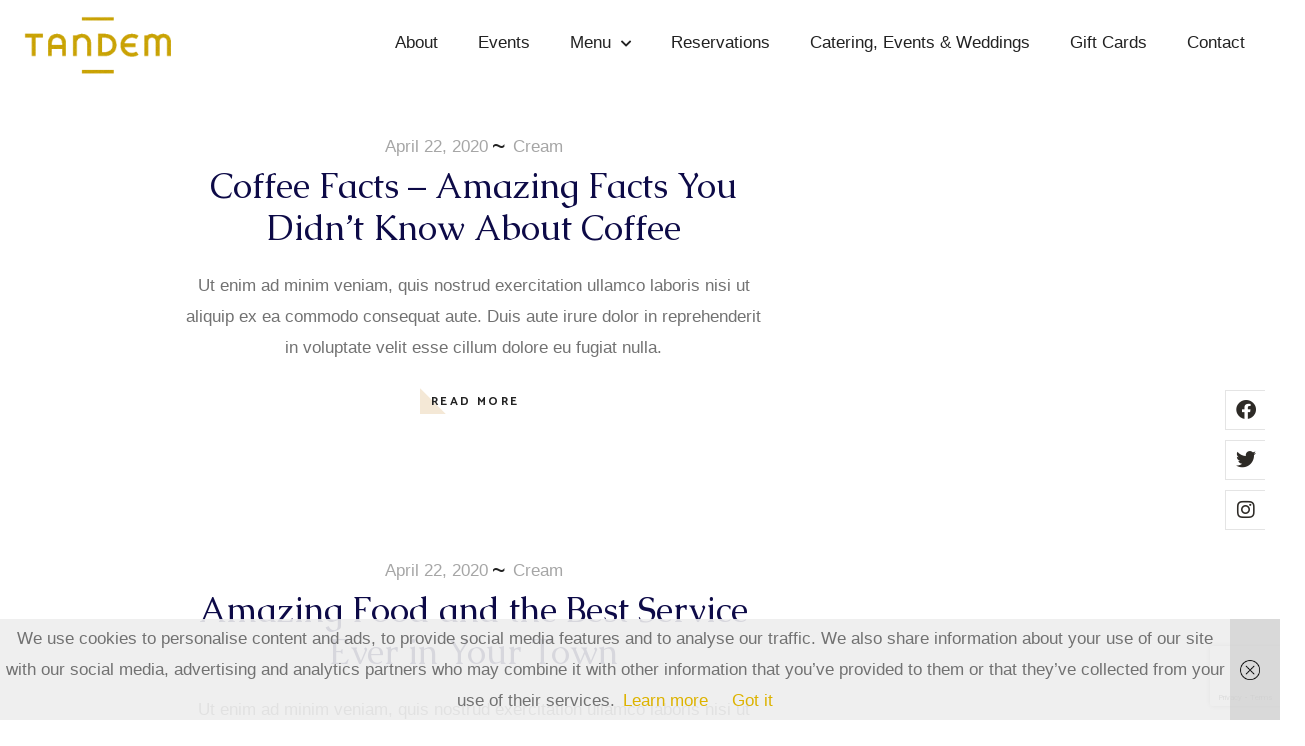

--- FILE ---
content_type: text/html; charset=UTF-8
request_url: http://www.tandemcarrboro.com/2020/04/
body_size: 34483
content:
<!DOCTYPE html><html lang="en-US"><head><meta charset="UTF-8"><meta name="viewport" content="width=device-width, initial-scale=1.0, viewport-fit=cover" /> <!--noptimize-->
        <script type = "text/javascript">

            // 
            // Get screen dimensions, device pixel ration and set in a cookie.
            // 
            
                            var screen_width = screen.width;
            
            var devicePixelRatio = window.devicePixelRatio ? window.devicePixelRatio : 1;

            document.cookie = 'resolution=' + screen_width + ',' + devicePixelRatio + '; SameSite=Strict; path=/';

        </script> 
        <!--/noptimize--><title>April 2020 &#8211; Tandem Carrboro</title><meta name='robots' content='max-image-preview:large' /><link rel='dns-prefetch' href='//www.tandemcarrboro.com' /><link rel='dns-prefetch' href='//fonts.googleapis.com' /><link rel="alternate" type="application/rss+xml" title="Tandem Carrboro &raquo; Feed" href="http://www.tandemcarrboro.com/feed/" /><link rel="alternate" type="application/rss+xml" title="Tandem Carrboro &raquo; Comments Feed" href="http://www.tandemcarrboro.com/comments/feed/" />  <script defer src="[data-uri]"></script> <link rel='stylesheet' id='dripicons-css' href='http://www.tandemcarrboro.com/wp-content/plugins/gaspard-core/inc/icons/dripicons/assets/css/dripicons.min.css?ver=6.5.7' type='text/css' media='all' /><link rel='stylesheet' id='elegant-icons-css' href='http://www.tandemcarrboro.com/wp-content/plugins/gaspard-core/inc/icons/elegant-icons/assets/css/elegant-icons.min.css?ver=6.5.7' type='text/css' media='all' /><link rel='stylesheet' id='font-awesome-css' href='http://www.tandemcarrboro.com/wp-content/plugins/gaspard-core/inc/icons/font-awesome/assets/css/all.min.css?ver=6.5.7' type='text/css' media='all' /><link rel='stylesheet' id='ionicons-css' href='http://www.tandemcarrboro.com/wp-content/plugins/gaspard-core/inc/icons/ionicons/assets/css/ionicons.min.css?ver=6.5.7' type='text/css' media='all' /><link rel='stylesheet' id='linea-icons-css' href='http://www.tandemcarrboro.com/wp-content/plugins/gaspard-core/inc/icons/linea-icons/assets/css/linea-icons.min.css?ver=6.5.7' type='text/css' media='all' /><link rel='stylesheet' id='linear-icons-css' href='http://www.tandemcarrboro.com/wp-content/plugins/gaspard-core/inc/icons/linear-icons/assets/css/linear-icons.min.css?ver=6.5.7' type='text/css' media='all' /><link rel='stylesheet' id='material-icons-css' href='https://fonts.googleapis.com/icon?family=Material+Icons&#038;ver=6.5.7' type='text/css' media='all' /><link rel='stylesheet' id='simple-line-icons-css' href='http://www.tandemcarrboro.com/wp-content/plugins/gaspard-core/inc/icons/simple-line-icons/assets/css/simple-line-icons.min.css?ver=6.5.7' type='text/css' media='all' /><style id='wp-emoji-styles-inline-css' type='text/css'>img.wp-smiley, img.emoji {
		display: inline !important;
		border: none !important;
		box-shadow: none !important;
		height: 1em !important;
		width: 1em !important;
		margin: 0 0.07em !important;
		vertical-align: -0.1em !important;
		background: none !important;
		padding: 0 !important;
	}</style><link rel='stylesheet' id='mediaelement-css' href='http://www.tandemcarrboro.com/wp-includes/js/mediaelement/mediaelementplayer-legacy.min.css?ver=4.2.17' type='text/css' media='all' /><link rel='stylesheet' id='wp-mediaelement-css' href='http://www.tandemcarrboro.com/wp-includes/js/mediaelement/wp-mediaelement.min.css?ver=6.5.7' type='text/css' media='all' /><style id='jetpack-sharing-buttons-style-inline-css' type='text/css'>.jetpack-sharing-buttons__services-list{display:flex;flex-direction:row;flex-wrap:wrap;gap:0;list-style-type:none;margin:5px;padding:0}.jetpack-sharing-buttons__services-list.has-small-icon-size{font-size:12px}.jetpack-sharing-buttons__services-list.has-normal-icon-size{font-size:16px}.jetpack-sharing-buttons__services-list.has-large-icon-size{font-size:24px}.jetpack-sharing-buttons__services-list.has-huge-icon-size{font-size:36px}@media print{.jetpack-sharing-buttons__services-list{display:none!important}}.editor-styles-wrapper .wp-block-jetpack-sharing-buttons{gap:0;padding-inline-start:0}ul.jetpack-sharing-buttons__services-list.has-background{padding:1.25em 2.375em}</style><style id='classic-theme-styles-inline-css' type='text/css'>/*! This file is auto-generated */
.wp-block-button__link{color:#fff;background-color:#32373c;border-radius:9999px;box-shadow:none;text-decoration:none;padding:calc(.667em + 2px) calc(1.333em + 2px);font-size:1.125em}.wp-block-file__button{background:#32373c;color:#fff;text-decoration:none}</style><style id='global-styles-inline-css' type='text/css'>body{--wp--preset--color--black: #000000;--wp--preset--color--cyan-bluish-gray: #abb8c3;--wp--preset--color--white: #ffffff;--wp--preset--color--pale-pink: #f78da7;--wp--preset--color--vivid-red: #cf2e2e;--wp--preset--color--luminous-vivid-orange: #ff6900;--wp--preset--color--luminous-vivid-amber: #fcb900;--wp--preset--color--light-green-cyan: #7bdcb5;--wp--preset--color--vivid-green-cyan: #00d084;--wp--preset--color--pale-cyan-blue: #8ed1fc;--wp--preset--color--vivid-cyan-blue: #0693e3;--wp--preset--color--vivid-purple: #9b51e0;--wp--preset--gradient--vivid-cyan-blue-to-vivid-purple: linear-gradient(135deg,rgba(6,147,227,1) 0%,rgb(155,81,224) 100%);--wp--preset--gradient--light-green-cyan-to-vivid-green-cyan: linear-gradient(135deg,rgb(122,220,180) 0%,rgb(0,208,130) 100%);--wp--preset--gradient--luminous-vivid-amber-to-luminous-vivid-orange: linear-gradient(135deg,rgba(252,185,0,1) 0%,rgba(255,105,0,1) 100%);--wp--preset--gradient--luminous-vivid-orange-to-vivid-red: linear-gradient(135deg,rgba(255,105,0,1) 0%,rgb(207,46,46) 100%);--wp--preset--gradient--very-light-gray-to-cyan-bluish-gray: linear-gradient(135deg,rgb(238,238,238) 0%,rgb(169,184,195) 100%);--wp--preset--gradient--cool-to-warm-spectrum: linear-gradient(135deg,rgb(74,234,220) 0%,rgb(151,120,209) 20%,rgb(207,42,186) 40%,rgb(238,44,130) 60%,rgb(251,105,98) 80%,rgb(254,248,76) 100%);--wp--preset--gradient--blush-light-purple: linear-gradient(135deg,rgb(255,206,236) 0%,rgb(152,150,240) 100%);--wp--preset--gradient--blush-bordeaux: linear-gradient(135deg,rgb(254,205,165) 0%,rgb(254,45,45) 50%,rgb(107,0,62) 100%);--wp--preset--gradient--luminous-dusk: linear-gradient(135deg,rgb(255,203,112) 0%,rgb(199,81,192) 50%,rgb(65,88,208) 100%);--wp--preset--gradient--pale-ocean: linear-gradient(135deg,rgb(255,245,203) 0%,rgb(182,227,212) 50%,rgb(51,167,181) 100%);--wp--preset--gradient--electric-grass: linear-gradient(135deg,rgb(202,248,128) 0%,rgb(113,206,126) 100%);--wp--preset--gradient--midnight: linear-gradient(135deg,rgb(2,3,129) 0%,rgb(40,116,252) 100%);--wp--preset--font-size--small: 13px;--wp--preset--font-size--medium: 20px;--wp--preset--font-size--large: 36px;--wp--preset--font-size--x-large: 42px;--wp--preset--font-family--inter: "Inter", sans-serif;--wp--preset--font-family--cardo: Cardo;--wp--preset--spacing--20: 0.44rem;--wp--preset--spacing--30: 0.67rem;--wp--preset--spacing--40: 1rem;--wp--preset--spacing--50: 1.5rem;--wp--preset--spacing--60: 2.25rem;--wp--preset--spacing--70: 3.38rem;--wp--preset--spacing--80: 5.06rem;--wp--preset--shadow--natural: 6px 6px 9px rgba(0, 0, 0, 0.2);--wp--preset--shadow--deep: 12px 12px 50px rgba(0, 0, 0, 0.4);--wp--preset--shadow--sharp: 6px 6px 0px rgba(0, 0, 0, 0.2);--wp--preset--shadow--outlined: 6px 6px 0px -3px rgba(255, 255, 255, 1), 6px 6px rgba(0, 0, 0, 1);--wp--preset--shadow--crisp: 6px 6px 0px rgba(0, 0, 0, 1);}:where(.is-layout-flex){gap: 0.5em;}:where(.is-layout-grid){gap: 0.5em;}body .is-layout-flex{display: flex;}body .is-layout-flex{flex-wrap: wrap;align-items: center;}body .is-layout-flex > *{margin: 0;}body .is-layout-grid{display: grid;}body .is-layout-grid > *{margin: 0;}:where(.wp-block-columns.is-layout-flex){gap: 2em;}:where(.wp-block-columns.is-layout-grid){gap: 2em;}:where(.wp-block-post-template.is-layout-flex){gap: 1.25em;}:where(.wp-block-post-template.is-layout-grid){gap: 1.25em;}.has-black-color{color: var(--wp--preset--color--black) !important;}.has-cyan-bluish-gray-color{color: var(--wp--preset--color--cyan-bluish-gray) !important;}.has-white-color{color: var(--wp--preset--color--white) !important;}.has-pale-pink-color{color: var(--wp--preset--color--pale-pink) !important;}.has-vivid-red-color{color: var(--wp--preset--color--vivid-red) !important;}.has-luminous-vivid-orange-color{color: var(--wp--preset--color--luminous-vivid-orange) !important;}.has-luminous-vivid-amber-color{color: var(--wp--preset--color--luminous-vivid-amber) !important;}.has-light-green-cyan-color{color: var(--wp--preset--color--light-green-cyan) !important;}.has-vivid-green-cyan-color{color: var(--wp--preset--color--vivid-green-cyan) !important;}.has-pale-cyan-blue-color{color: var(--wp--preset--color--pale-cyan-blue) !important;}.has-vivid-cyan-blue-color{color: var(--wp--preset--color--vivid-cyan-blue) !important;}.has-vivid-purple-color{color: var(--wp--preset--color--vivid-purple) !important;}.has-black-background-color{background-color: var(--wp--preset--color--black) !important;}.has-cyan-bluish-gray-background-color{background-color: var(--wp--preset--color--cyan-bluish-gray) !important;}.has-white-background-color{background-color: var(--wp--preset--color--white) !important;}.has-pale-pink-background-color{background-color: var(--wp--preset--color--pale-pink) !important;}.has-vivid-red-background-color{background-color: var(--wp--preset--color--vivid-red) !important;}.has-luminous-vivid-orange-background-color{background-color: var(--wp--preset--color--luminous-vivid-orange) !important;}.has-luminous-vivid-amber-background-color{background-color: var(--wp--preset--color--luminous-vivid-amber) !important;}.has-light-green-cyan-background-color{background-color: var(--wp--preset--color--light-green-cyan) !important;}.has-vivid-green-cyan-background-color{background-color: var(--wp--preset--color--vivid-green-cyan) !important;}.has-pale-cyan-blue-background-color{background-color: var(--wp--preset--color--pale-cyan-blue) !important;}.has-vivid-cyan-blue-background-color{background-color: var(--wp--preset--color--vivid-cyan-blue) !important;}.has-vivid-purple-background-color{background-color: var(--wp--preset--color--vivid-purple) !important;}.has-black-border-color{border-color: var(--wp--preset--color--black) !important;}.has-cyan-bluish-gray-border-color{border-color: var(--wp--preset--color--cyan-bluish-gray) !important;}.has-white-border-color{border-color: var(--wp--preset--color--white) !important;}.has-pale-pink-border-color{border-color: var(--wp--preset--color--pale-pink) !important;}.has-vivid-red-border-color{border-color: var(--wp--preset--color--vivid-red) !important;}.has-luminous-vivid-orange-border-color{border-color: var(--wp--preset--color--luminous-vivid-orange) !important;}.has-luminous-vivid-amber-border-color{border-color: var(--wp--preset--color--luminous-vivid-amber) !important;}.has-light-green-cyan-border-color{border-color: var(--wp--preset--color--light-green-cyan) !important;}.has-vivid-green-cyan-border-color{border-color: var(--wp--preset--color--vivid-green-cyan) !important;}.has-pale-cyan-blue-border-color{border-color: var(--wp--preset--color--pale-cyan-blue) !important;}.has-vivid-cyan-blue-border-color{border-color: var(--wp--preset--color--vivid-cyan-blue) !important;}.has-vivid-purple-border-color{border-color: var(--wp--preset--color--vivid-purple) !important;}.has-vivid-cyan-blue-to-vivid-purple-gradient-background{background: var(--wp--preset--gradient--vivid-cyan-blue-to-vivid-purple) !important;}.has-light-green-cyan-to-vivid-green-cyan-gradient-background{background: var(--wp--preset--gradient--light-green-cyan-to-vivid-green-cyan) !important;}.has-luminous-vivid-amber-to-luminous-vivid-orange-gradient-background{background: var(--wp--preset--gradient--luminous-vivid-amber-to-luminous-vivid-orange) !important;}.has-luminous-vivid-orange-to-vivid-red-gradient-background{background: var(--wp--preset--gradient--luminous-vivid-orange-to-vivid-red) !important;}.has-very-light-gray-to-cyan-bluish-gray-gradient-background{background: var(--wp--preset--gradient--very-light-gray-to-cyan-bluish-gray) !important;}.has-cool-to-warm-spectrum-gradient-background{background: var(--wp--preset--gradient--cool-to-warm-spectrum) !important;}.has-blush-light-purple-gradient-background{background: var(--wp--preset--gradient--blush-light-purple) !important;}.has-blush-bordeaux-gradient-background{background: var(--wp--preset--gradient--blush-bordeaux) !important;}.has-luminous-dusk-gradient-background{background: var(--wp--preset--gradient--luminous-dusk) !important;}.has-pale-ocean-gradient-background{background: var(--wp--preset--gradient--pale-ocean) !important;}.has-electric-grass-gradient-background{background: var(--wp--preset--gradient--electric-grass) !important;}.has-midnight-gradient-background{background: var(--wp--preset--gradient--midnight) !important;}.has-small-font-size{font-size: var(--wp--preset--font-size--small) !important;}.has-medium-font-size{font-size: var(--wp--preset--font-size--medium) !important;}.has-large-font-size{font-size: var(--wp--preset--font-size--large) !important;}.has-x-large-font-size{font-size: var(--wp--preset--font-size--x-large) !important;}
.wp-block-navigation a:where(:not(.wp-element-button)){color: inherit;}
:where(.wp-block-post-template.is-layout-flex){gap: 1.25em;}:where(.wp-block-post-template.is-layout-grid){gap: 1.25em;}
:where(.wp-block-columns.is-layout-flex){gap: 2em;}:where(.wp-block-columns.is-layout-grid){gap: 2em;}
.wp-block-pullquote{font-size: 1.5em;line-height: 1.6;}</style><link rel='stylesheet' id='contact-form-7-css' href='http://www.tandemcarrboro.com/wp-content/cache/autoptimize/autoptimize_single_3fd2afa98866679439097f4ab102fe0a.php?ver=5.9.8' type='text/css' media='all' /><link rel='stylesheet' id='ctf_styles-css' href='http://www.tandemcarrboro.com/wp-content/plugins/custom-twitter-feeds/css/ctf-styles.min.css?ver=2.3.1' type='text/css' media='all' /><link rel='stylesheet' id='walcf7-datepicker-css-css' href='http://www.tandemcarrboro.com/wp-content/plugins/cf7-datetimepicker-pro/assets/css/jquery.datetimepicker.min.css?ver=1.0.0' type='text/css' media='all' /><style id='woocommerce-inline-inline-css' type='text/css'>.woocommerce form .form-row .required { visibility: visible; }</style><link rel='stylesheet' id='select2-css' href='http://www.tandemcarrboro.com/wp-content/cache/autoptimize/autoptimize_single_335074e1d9178324cdfbc4d12292ac56.php?ver=9.4.4' type='text/css' media='all' /><link rel='stylesheet' id='gaspard-core-dashboard-style-css' href='http://www.tandemcarrboro.com/wp-content/plugins/gaspard-core/inc/core-dashboard/assets/css/core-dashboard.min.css?ver=6.5.7' type='text/css' media='all' /><link rel='stylesheet' id='perfect-scrollbar-css' href='http://www.tandemcarrboro.com/wp-content/cache/autoptimize/autoptimize_single_750f5ddb4440943c63b8dc8995eef9d3.php?ver=6.5.7' type='text/css' media='all' /><link rel='stylesheet' id='swiper-css' href='http://www.tandemcarrboro.com/wp-content/plugins/elementor/assets/lib/swiper/v8/css/swiper.min.css?ver=8.4.5' type='text/css' media='all' /><link rel='stylesheet' id='gaspard-main-css' href='http://www.tandemcarrboro.com/wp-content/themes/gaspard/assets/css/main.min.css?ver=6.5.7' type='text/css' media='all' /><link rel='stylesheet' id='gaspard-core-style-css' href='http://www.tandemcarrboro.com/wp-content/plugins/gaspard-core/assets/css/gaspard-core.min.css?ver=6.5.7' type='text/css' media='all' /><link rel='stylesheet' id='wpsms-front-css' href='http://www.tandemcarrboro.com/wp-content/cache/autoptimize/autoptimize_single_a1c5f59682465952ee27d242e7bea74a.php?ver=7.1' type='text/css' media='all' /><link rel='stylesheet' id='gaspard-child-style-css' href='http://www.tandemcarrboro.com/wp-content/themes/gaspard-child/style.css?ver=6.5.7' type='text/css' media='all' /><link rel='stylesheet' id='magnific-popup-css' href='http://www.tandemcarrboro.com/wp-content/cache/autoptimize/autoptimize_single_f4e9320eb46cd43d112baefc59cecf62.php?ver=6.5.7' type='text/css' media='all' /><link rel='stylesheet' id='gaspard-google-fonts-css' href='https://fonts.googleapis.com/css?family=Caudex%3A300%2C400%2C500%2C600%2C700%2C300i%2C400i%2C500i%2C600i%2C700i%2C800%2C800i%2C900%7CCatamaran%3A300%2C400%2C500%2C600%2C700%2C300i%2C400i%2C500i%2C600i%2C700i%2C800%2C800i%2C900%7CItaliana%3A300%2C400%2C500%2C600%2C700%2C300i%2C400i%2C500i%2C600i%2C700i%2C800%2C800i%2C900%7COpen+Sans%3A300%2C400%2C500%2C600%2C700%2C300i%2C400i%2C500i%2C600i%2C700i%2C800%2C800i%2C900%7COpen+Sans+Condensed%3A300%2C400%2C500%2C600%2C700%2C300i%2C400i%2C500i%2C600i%2C700i%2C800%2C800i%2C900&#038;subset=latin-ext&#038;ver=1.0.0' type='text/css' media='all' /><link rel='stylesheet' id='gaspard-style-css' href='http://www.tandemcarrboro.com/wp-content/themes/gaspard/style.css?ver=6.5.7' type='text/css' media='all' /><style id='gaspard-style-inline-css' type='text/css'>.qodef-fullscreen-menu > ul > li > a { color: #ddb300;}.qodef-fullscreen-menu > ul >li.current-menu-ancestor > a, .qodef-fullscreen-menu > ul >li.current-menu-item > a { color: #ddb300;}.qodef--boxed #qodef-page-wrapper { background-color: #ffffff;}.qodef--boxed { background-color: #ffffff;background-attachment: fixed;}#qodef-page-inner { padding: 0px 0px 0px 0px;}input[type=submit], .qodef-h1 a:hover, h1 a:hover, .qodef-h2 a:hover, h2 a:hover, .qodef-h3 a:hover, h3 a:hover, .qodef-h4 a:hover, h4 a:hover, .qodef-h5 a:hover, h5 a:hover, .qodef-h6 a:hover, h6 a:hover, a:hover, p a:hover, .qodef-theme-button, button[type=submit], #qodef-page-header .widget_icl_lang_sel_widget .wpml-ls-legacy-dropdown .wpml-ls-item-toggle:hover, #qodef-page-header .widget_icl_lang_sel_widget .wpml-ls-legacy-dropdown-click .wpml-ls-item-toggle:hover, #qodef-page-header .widget_icl_lang_sel_widget .wpml-ls-legacy-dropdown .wpml-ls-sub-menu .wpml-ls-item a:hover, #qodef-page-header .widget_icl_lang_sel_widget .wpml-ls-legacy-dropdown-click .wpml-ls-sub-menu .wpml-ls-item a:hover, #qodef-page-header .widget_icl_lang_sel_widget .wpml-ls-legacy-list-horizontal ul li a:hover, #qodef-page-header .widget_icl_lang_sel_widget .wpml-ls-legacy-list-vertical ul li a:hover, #qodef-page-mobile-header .widget_icl_lang_sel_widget .wpml-ls-legacy-dropdown .wpml-ls-item-toggle:hover, #qodef-page-mobile-header .widget_icl_lang_sel_widget .wpml-ls-legacy-dropdown-click .wpml-ls-item-toggle:hover, #qodef-page-mobile-header .widget_icl_lang_sel_widget .wpml-ls-legacy-dropdown .wpml-ls-sub-menu .wpml-ls-item a:hover, #qodef-page-mobile-header .widget_icl_lang_sel_widget .wpml-ls-legacy-dropdown-click .wpml-ls-sub-menu .wpml-ls-item a:hover, #qodef-page-mobile-header .widget_icl_lang_sel_widget .wpml-ls-legacy-list-horizontal ul li a:hover, #qodef-page-mobile-header .widget_icl_lang_sel_widget .wpml-ls-legacy-list-vertical ul li a:hover, #qodef-page-sidebar .widget_icl_lang_sel_widget .wpml-ls-legacy-dropdown .wpml-ls-item-toggle:hover, #qodef-page-sidebar .widget_icl_lang_sel_widget .wpml-ls-legacy-dropdown-click .wpml-ls-item-toggle:hover, #qodef-page-sidebar .widget_icl_lang_sel_widget .wpml-ls-legacy-dropdown .wpml-ls-sub-menu .wpml-ls-item a:hover, #qodef-page-sidebar .widget_icl_lang_sel_widget .wpml-ls-legacy-dropdown-click .wpml-ls-sub-menu .wpml-ls-item a:hover, #qodef-page-sidebar .widget_icl_lang_sel_widget .wpml-ls-legacy-list-horizontal ul li a:hover, #qodef-page-sidebar .widget_icl_lang_sel_widget .wpml-ls-legacy-list-vertical ul li a:hover, #qodef-page-footer .widget_icl_lang_sel_widget .wpml-ls-legacy-dropdown .wpml-ls-item-toggle:hover, #qodef-page-footer .widget_icl_lang_sel_widget .wpml-ls-legacy-dropdown-click .wpml-ls-item-toggle:hover, #qodef-page-footer .widget_icl_lang_sel_widget .wpml-ls-legacy-dropdown .wpml-ls-sub-menu .wpml-ls-item a:hover, #qodef-page-footer .widget_icl_lang_sel_widget .wpml-ls-legacy-dropdown-click .wpml-ls-sub-menu .wpml-ls-item a:hover, #qodef-side-area .widget_icl_lang_sel_widget .wpml-ls-legacy-dropdown .wpml-ls-item-toggle:hover, #qodef-side-area .widget_icl_lang_sel_widget .wpml-ls-legacy-dropdown-click .wpml-ls-item-toggle:hover, #qodef-side-area .widget_icl_lang_sel_widget .wpml-ls-legacy-dropdown .wpml-ls-sub-menu .wpml-ls-item a:hover, #qodef-side-area .widget_icl_lang_sel_widget .wpml-ls-legacy-dropdown-click .wpml-ls-sub-menu .wpml-ls-item a:hover, #qodef-404-page .qodef-404-button.qodef-404-btn--light .qodef-button:hover, .qodef-blog .qodef-blog-item .qodef-e-info .qodef-e-info-item:after, .qodef-blog .qodef-blog-item .qodef-e-info .qodef-e-info-item a:hover, .qodef-blog .qodef-blog-item .qodef-e-info .qodef-e-info-item.qodef-e-info-category a:after, .qodef-blog .qodef-blog-item .qodef-e-info .qodef-e-info-item.qodef-e-info-tags a:after, .qodef-blog .qodef-blog-item.format-link .qodef-e-link:hover .qodef-e-link-author, #qodef-page-comments-list .qodef-m-comments #cancel-comment-reply-link, #qodef-page-comments-list .qodef-comment-item .qodef-e-links>*, .wp-block-button .wp-block-button__link.qodef--light, .wp-block-button .wp-block-button__link:hover, .wp-block-button.is-style-outline .wp-block-button__link, .wp-block-button.is-style-outline .wp-block-button__link:hover.qodef--light, .wp-block-file:hover, .qodef-m-pagination.qodef--infinite-scroll .qodef-infinite-scroll-spinner, .qodef-pagination--on.qodef-pagination-type--load-more .qodef-loading-spinner, .qodef-single-links>span:not(.qodef-m-single-links-title), .qodef-search .qodef-search-form .qodef-search-form-button:hover, .widget .qodef-widget-title a:hover, .widget a:hover, .widget div>ul:not(.qodef-shortcode-list) li a:hover, .widget>ul:not(.qodef-shortcode-list) li a:hover, .widget.widget_recent_entries ul li a:hover, .widget.widget_calendar tfoot a:hover, .widget.widget_rss ul .rsswidget, .widget.widget_search button:hover, .widget.widget_tag_cloud .tagcloud a:after, .widget.widget_tag_cloud .tagcloud a:hover, .widget.widget_gaspard_core_working_hours_list .qodef-working-hours-list .qodef-e-day, #qodef-top-area .widget div>ul:not(.qodef-shortcode-list) li a:hover, #qodef-top-area .widget>ul:not(.qodef-shortcode-list) li a:hover, #qodef-top-area .widget.widget_search button:hover, #qodef-top-area .widget.widget_tag_cloud .tagcloud a:hover, .qodef-mega-menu-widget-holder .widget .qodef-widget-title a:hover, .qodef-mega-menu-widget-holder .widget a:hover, .qodef-mega-menu-widget-holder .widget div>ul:not(.qodef-shortcode-list) li a:hover, .qodef-mega-menu-widget-holder .widget>ul:not(.qodef-shortcode-list) li a:hover, .qodef-mega-menu-widget-holder .widget.widget_recent_entries ul li a:hover, .qodef-mega-menu-widget-holder .widget.widget_calendar tfoot a:hover, .qodef-mega-menu-widget-holder .widget.widget_rss ul .rsswidget, .qodef-mega-menu-widget-holder .widget.widget_search button:hover, .qodef-mega-menu-widget-holder .widget.widget_tag_cloud .tagcloud a:after, .qodef-mega-menu-widget-holder .widget.widget_tag_cloud .tagcloud a:hover, .qodef-mega-menu-widget-holder .widget.widget_gaspard_core_working_hours_list .qodef-working-hours-list .qodef-e-day, #qodef-woo-page .added_to_cart, #qodef-woo-page .button, .qodef-woo-shortcode .added_to_cart, .qodef-woo-shortcode .button, #qodef-woo-page .added_to_cart:hover.qodef--light, #qodef-woo-page .button:hover.qodef--light, .qodef-woo-shortcode .added_to_cart:hover.qodef--light, .qodef-woo-shortcode .button:hover.qodef--light, .woocommerce-page div.woocommerce>.return-to-shop a, .woocommerce-page div.woocommerce>.return-to-shop a:hover.qodef--light, .woocommerce-account .woocommerce-MyAccount-navigation ul li.is-active a, .woocommerce-account .button, .woocommerce-account .button:hover.qodef--light, .woocommerce-account .woocommerce-form-login .woocommerce-LostPassword a:hover, .qodef-woo-product-list .qodef-woo-product-inner:hover .qodef-woo-product-title, .qodef-woo-product-list .qodef-woo-product-categories .qodef-category-separator, #qodef-woo-page.qodef--single .product_meta .qodef-woo-meta-value a:hover, .widget.widget_layered_nav ul li.chosen a, .widget.widget_product_search button:hover, .widget.widget_product_tag_cloud .tagcloud a:after, .widget.widget_product_tag_cloud .tagcloud a:hover, .widget.widget_products .qodef-woo-product-title a:hover, .widget.widget_recent_reviews .qodef-woo-product-title a:hover, .widget.widget_recently_viewed_products .qodef-woo-product-title a:hover, .widget.widget_top_rated_products .qodef-woo-product-title a:hover, #qodef-page-footer .widget.widget_layered_nav ul li.chosen a, #qodef-page-footer .widget.widget_product_search button:hover, #qodef-page-footer .widget.widget_product_tag_cloud .tagcloud a:after, #qodef-page-footer .widget.widget_product_tag_cloud .tagcloud a:hover, #qodef-page-footer .widget.widget_products .qodef-woo-product-title a:hover, #qodef-page-footer .widget.widget_recent_reviews .qodef-woo-product-title a:hover, #qodef-page-footer .widget.widget_recently_viewed_products .qodef-woo-product-title a:hover, #qodef-page-footer .widget.widget_top_rated_products .qodef-woo-product-title a:hover, .qodef-blog.qodef-item-layout--minimal article .qodef-e-info-date a:hover, .qodef-blog.qodef-item-layout--minimal article .qodef-e-title a:hover, #qodef-single-post-navigation .qodef-m-nav:hover, #qodef-multiple-map-notice, .qodef-map-marker-holder .qodef-info-window-inner .qodef-info-window-link:hover~.qodef-info-window-details .qodef-info-window-title, .qodef-cf7-reservation input[type=email]:focus, .qodef-cf7-reservation input[type=number]:focus, .qodef-cf7-reservation input[type=password]:focus, .qodef-cf7-reservation input[type=search]:focus, .qodef-cf7-reservation input[type=tel]:focus, .qodef-cf7-reservation input[type=text]:focus, .qodef-cf7-reservation input[type=url]:focus, .qodef-cf7-reservation textarea:focus, #qodef-top-area .qodef-woo-dropdown-cart .qodef-woo-dropdown-items a:hover, .qodef-woo-dropdown-cart .qodef-m-action-link.qodef--light, .qodef-woo-dropdown-cart .qodef-m-action-link:hover, .qodef-team-list-item .qodef-e-info-holder .qodef-e-social-icons a:hover, .qodef-team-list-item .qodef-booking-form-single .qodef-bf-form-response-holder, .qodef-search-cover-form .qodef-m-form-field, .qodef-search-cover-form .qodef-m-form-field:focus, .qodef-fullscreen-search-holder .qodef-m-form-submit:hover, .qodef-button.qodef-layout--filled.qodef--light, .qodef-button.qodef-layout--filled:hover, .qodef-button.qodef-layout--outlined, .qodef-button.qodef-layout--outlined:hover.qodef--light, .qodef-button.qodef-layout--textual, .widget.widget_gaspard_core_button a, .qodef-section-title .qodef-m-text a:hover, .qodef-stamp, #qodef-page-spinner .qodef-m-inner, .widget.widget_gaspard_core_social_icons_group .qodef-icon-holder a, .qodef-header--dark .qodef-content-side.qodef-on-scrool-hide .widget.widget_gaspard_core_social_icons_group .qodef-icon-holder a, .qodef-header--light .qodef-content-side.qodef-on-scrool-hide .widget.widget_gaspard_core_social_icons_group .qodef-icon-holder.qodef-layout--circle a, .qodef-weather-widget .qodef-m-weather-icon, .qodef-weather-widget .qodef-e-heading-description { color: #ddb300;}.wp-block-cover-image h1 a:hover, .wp-block-cover-image h2 a:hover, .wp-block-cover-image h3 a:hover, .wp-block-cover-image h4 a:hover, .wp-block-cover-image h5 a:hover, .wp-block-cover-image h6 a:hover, .wp-block-cover-image p a:hover, .wp-block-cover h1 a:hover, .wp-block-cover h2 a:hover, .wp-block-cover h3 a:hover, .wp-block-cover h4 a:hover, .wp-block-cover h5 a:hover, .wp-block-cover h6 a:hover, .wp-block-cover p a:hover, .qodef-woo-product-list .qodef-woo-product-price-cart-holder>a, .widget.woocommerce .button, .widget.widget_layered_nav button, #qodef-page-footer .widget.widget_layered_nav button { color: #ddb300!important;}input[type=submit].qodef--light .qodef-m-bckg-holder, input[type=submit].qodef--light:after, .qodef-theme-button.qodef--light .qodef-m-bckg-holder, .qodef-theme-button.qodef--light:after, button[type=submit].qodef--light .qodef-m-bckg-holder, button[type=submit].qodef--light:after, body .select2-container--default .select2-dropdown, .error404 #qodef-page-outer, #qodef-page-comments-list .qodef-m-comments #cancel-comment-reply-link.qodef--light .qodef-m-bckg-holder, #qodef-page-comments-list .qodef-m-comments #cancel-comment-reply-link.qodef--light:after, #qodef-page-comments-list .qodef-comment-item .qodef-e-links>.qodef--light .qodef-m-bckg-holder, #qodef-page-comments-list .qodef-comment-item .qodef-e-links>.qodef--light:after, #qodef-page-footer-top-area, #qodef-page-footer-bottom-area, .wp-block-button .wp-block-button__link, .wp-block-button .wp-block-button__link.qodef--light .qodef-m-bckg-holder, .wp-block-button .wp-block-button__link.qodef--light:after, .wp-block-button.is-style-outline .wp-block-button__link .qodef-m-bckg-holder, .wp-block-button.is-style-outline .wp-block-button__link:after, .qodef-mobile-header-navigation, .qodef-header-navigation ul li.qodef-menu-item--narrow ul, #qodef-woo-page .added_to_cart .qodef-m-bckg-holder, #qodef-woo-page .added_to_cart:after, #qodef-woo-page .button .qodef-m-bckg-holder, #qodef-woo-page .button:after, .qodef-woo-shortcode .added_to_cart .qodef-m-bckg-holder, .qodef-woo-shortcode .added_to_cart:after, .qodef-woo-shortcode .button .qodef-m-bckg-holder, .qodef-woo-shortcode .button:after, .woocommerce-page div.woocommerce>.return-to-shop a .qodef-m-bckg-holder, .woocommerce-page div.woocommerce>.return-to-shop a:after, .woocommerce-account .button .qodef-m-bckg-holder, .woocommerce-account .button:after, #qodef-woo-page.qodef--single .woocommerce-tabs .wc-tabs li a:after, .widget.widget_price_filter .price_slider_wrapper .ui-widget-content .ui-slider-handle, .widget.widget_price_filter .price_slider_wrapper .ui-widget-content .ui-slider-range, #qodef-page-footer .widget.widget_price_filter .price_slider_wrapper .ui-widget-content .ui-slider-handle, #qodef-page-footer .widget.widget_price_filter .price_slider_wrapper .ui-widget-content .ui-slider-range, #qodef-back-to-top, #qodef-top-area, .qodef-places-geo-radius .noUi-target .noUi-connect, .qodef-places-geo-radius .noUi-target .noUi-handle, .qodef-header-navigation ul li.qodef-menu-item--wide .qodef-drop-down-second, .qodef-woo-dropdown-cart .qodef-m-dropdown-inner, .qodef-woo-dropdown-cart .qodef-m-action-link, .qodef-woo-dropdown-cart .qodef-m-action-link.qodef--light .qodef-m-bckg-holder, .qodef-woo-dropdown-cart .qodef-m-action-link.qodef--light:after, .qodef-woo-dropdown-cart .qodef-m-action-link.qodef-m-action-link-cart .qodef-m-bckg-holder, .qodef-woo-dropdown-cart .qodef-m-action-link.qodef-m-action-link-cart:after, .qodef-team-showcase .qodef-team-holder .qodef-team-holder-inner:before, .qodef-testimonials-list .swiper-pagination-bullets .swiper-pagination-bullet:before, .qodef-button.qodef-layout--filled, .qodef-button.qodef-layout--filled.qodef--light .qodef-m-bckg-holder, .qodef-button.qodef-layout--filled.qodef--light:after, .qodef-button.qodef-layout--outlined .qodef-m-bckg-holder, .qodef-button.qodef-layout--outlined:after, .qodef-button.qodef-layout--textual.qodef--light .qodef-m-bckg-holder, .qodef-button.qodef-layout--textual.qodef--light:after, .qodef-icon-holder.qodef-layout--circle, .qodef-icon-holder.qodef-layout--square, .qodef-stamp .qodef-m-left-line, .qodef-stamp .qodef-m-right-line, .qodef-tabs.qodef-layout--simple .qodef-tabs-navigation li a:after, #qodef-side-area, #qodef-page-spinner.qodef-layout--progress-bar .qodef-m-spinner-line-front, .widget.widget_gaspard_core_social_icons_group .qodef-icon-holder.qodef-layout--circle, .qodef-header--dark .qodef-content-side.qodef-on-scrool-hide .widget.widget_gaspard_core_social_icons_group .qodef-icon-holder.qodef-layout--circle { background-color: #ddb300;}#ui-datepicker-div, .qodef-woo-product-list.qodef-skin--light .qodef-woo-product-inner .qodef-woo-product-price-cart-holder>a:after, .qodef-woo-product-list .qodef-woo-product-price-cart-holder>a.qodef--light .qodef-m-bckg-holder, .qodef-woo-product-list .qodef-woo-product-price-cart-holder>a.qodef--light:after, .widget.woocommerce .button.qodef--light .qodef-m-bckg-holder, .widget.woocommerce .button.qodef--light:after, .widget.widget_layered_nav button.qodef--light .qodef-m-bckg-holder, .widget.widget_layered_nav button.qodef--light:after, #qodef-page-footer .widget.widget_layered_nav button.qodef--light .qodef-m-bckg-holder, #qodef-page-footer .widget.widget_layered_nav button.qodef--light:after { background-color: #ddb300!important;}.wp-block-button .wp-block-button__link, .wp-block-button.is-style-outline .wp-block-button__link, .wp-block-button.is-style-outline .wp-block-button__link:hover, #qodef-woo-page .added_to_cart, #qodef-woo-page .button, .qodef-woo-shortcode .added_to_cart, .qodef-woo-shortcode .button, #qodef-woo-page .added_to_cart:hover, #qodef-woo-page .button:hover, .qodef-woo-shortcode .added_to_cart:hover, .qodef-woo-shortcode .button:hover, .woocommerce-page div.woocommerce>.return-to-shop a, .woocommerce-page div.woocommerce>.return-to-shop a:hover, .woocommerce-account .button, .woocommerce-account .button:hover, .qodef-button.qodef-layout--outlined, .qodef-button.qodef-layout--outlined:hover { border-color: #ddb300;}.qodef-frame-slider .qodef-frames-slider-holder .qodef-frame-slider-svg svg, .qodef-stamp .qodef-m-svg-in-center svg { fill-color: #ddb300;}.swiper-button-next svg,.swiper-button-prev svg, .qodef-search .qodef-search-form .qodef-search-form-button:hover svg *, .widget.widget_search button:hover svg *, #qodef-top-area .widget.widget_search button:hover svg *, .qodef-mega-menu-widget-holder .widget.widget_search button:hover svg *, .widget.widget_product_search button:hover svg *, #qodef-page-footer .widget.widget_product_search button:hover svg *, .qodef-testimonials-list .swiper-button-next svg,.qodef-testimonials-list .swiper-button-prev svg,.qodef-testimonials-list~.swiper-button-next svg,.qodef-testimonials-list~.swiper-button-prev svg { stroke-color: #ddb300;}.qodef-header-sticky { background-color: #ffffff;border-bottom: 1px solid rgba(222,218,212,.4);}.qodef-header-sticky .qodef-header-sticky-inner { padding-left: 40px;padding-right: 40px;}.qodef-header-navigation> ul > li > a { color: #ddb300;}.qodef-header-navigation > ul > li.qodef-menu-item--narrow .qodef-drop-down-second ul li a { color: #ffffff;}.qodef-header-navigation > ul > li.qodef-menu-item--narrow .qodef-drop-down-second ul li:hover > a { color: #ffffff;}.qodef-header-navigation > ul > li.qodef-menu-item--wide .qodef-drop-down-second-inner > ul > li > a { color: #ffffff;}h1 { color: #2d2a26;font-family: Arial;}a, p a { color: #ddb300;}.qodef-header--standard #qodef-404-page:after  { bottom: 100px;}.qodef-header--standard #qodef-404-page:after  { border-top: 1px solid rgba(222,218,212,.4);}.qodef-header--standard #qodef-page-header { height: 100px;border-bottom: 1px solid rgba(222,218,212,.4);}</style><link rel='stylesheet' id='gaspard-core-elementor-css' href='http://www.tandemcarrboro.com/wp-content/plugins/gaspard-core/inc/plugins/elementor/assets/css/elementor.min.css?ver=6.5.7' type='text/css' media='all' /><link rel='stylesheet' id='elementor-icons-css' href='http://www.tandemcarrboro.com/wp-content/plugins/elementor/assets/lib/eicons/css/elementor-icons.min.css?ver=5.30.0' type='text/css' media='all' /><link rel='stylesheet' id='elementor-frontend-css' href='http://www.tandemcarrboro.com/wp-content/plugins/elementor/assets/css/frontend.min.css?ver=3.23.4' type='text/css' media='all' /><link rel='stylesheet' id='elementor-post-3101-css' href='http://www.tandemcarrboro.com/wp-content/cache/autoptimize/autoptimize_single_ca17662f874033f7edc5d14a25dc4b7b.php?ver=1723179375' type='text/css' media='all' /><link rel='stylesheet' id='elementor-pro-css' href='http://www.tandemcarrboro.com/wp-content/plugins/elementor-pro/assets/css/frontend.min.css?ver=3.23.3' type='text/css' media='all' /><link rel='stylesheet' id='font-awesome-5-all-css' href='http://www.tandemcarrboro.com/wp-content/plugins/elementor/assets/lib/font-awesome/css/all.min.css?ver=3.23.4' type='text/css' media='all' /><link rel='stylesheet' id='font-awesome-4-shim-css' href='http://www.tandemcarrboro.com/wp-content/plugins/elementor/assets/lib/font-awesome/css/v4-shims.min.css?ver=3.23.4' type='text/css' media='all' /><link rel='stylesheet' id='elementor-global-css' href='http://www.tandemcarrboro.com/wp-content/cache/autoptimize/autoptimize_single_d1758bbe1c0d2fbed78fc2eb41cecc0a.php?ver=1723179376' type='text/css' media='all' /><link rel='stylesheet' id='elementor-post-4388-css' href='http://www.tandemcarrboro.com/wp-content/cache/autoptimize/autoptimize_single_1ca29cab46da47ef8995daee52ecd142.php?ver=1723180827' type='text/css' media='all' /><link rel='stylesheet' id='elementor-post-4391-css' href='http://www.tandemcarrboro.com/wp-content/cache/autoptimize/autoptimize_single_216495c30754ee826ef3c67990048dd6.php?ver=1723179376' type='text/css' media='all' /><link rel='stylesheet' id='google-fonts-1-css' href='https://fonts.googleapis.com/css?family=Libre+Caslon+Display%3A100%2C100italic%2C200%2C200italic%2C300%2C300italic%2C400%2C400italic%2C500%2C500italic%2C600%2C600italic%2C700%2C700italic%2C800%2C800italic%2C900%2C900italic&#038;display=auto&#038;ver=6.5.7' type='text/css' media='all' /><link rel='stylesheet' id='elementor-icons-shared-0-css' href='http://www.tandemcarrboro.com/wp-content/plugins/elementor/assets/lib/font-awesome/css/fontawesome.min.css?ver=5.15.3' type='text/css' media='all' /><link rel='stylesheet' id='elementor-icons-fa-solid-css' href='http://www.tandemcarrboro.com/wp-content/plugins/elementor/assets/lib/font-awesome/css/solid.min.css?ver=5.15.3' type='text/css' media='all' /><link rel='stylesheet' id='elementor-icons-fa-brands-css' href='http://www.tandemcarrboro.com/wp-content/plugins/elementor/assets/lib/font-awesome/css/brands.min.css?ver=5.15.3' type='text/css' media='all' /><link rel="preconnect" href="https://fonts.gstatic.com/" crossorigin><script type="text/javascript" src="http://www.tandemcarrboro.com/wp-includes/js/jquery/jquery.min.js?ver=3.7.1" id="jquery-core-js"></script> <script defer type="text/javascript" src="http://www.tandemcarrboro.com/wp-includes/js/jquery/jquery-migrate.min.js?ver=3.4.1" id="jquery-migrate-js"></script> <script type="text/javascript" src="http://www.tandemcarrboro.com/wp-content/plugins/woocommerce/assets/js/jquery-blockui/jquery.blockUI.min.js?ver=2.7.0-wc.9.4.4" id="jquery-blockui-js" defer="defer" data-wp-strategy="defer"></script> <script defer id="wc-add-to-cart-js-extra" src="[data-uri]"></script> <script type="text/javascript" src="http://www.tandemcarrboro.com/wp-content/plugins/woocommerce/assets/js/frontend/add-to-cart.min.js?ver=9.4.4" id="wc-add-to-cart-js" defer="defer" data-wp-strategy="defer"></script> <script type="text/javascript" src="http://www.tandemcarrboro.com/wp-content/plugins/woocommerce/assets/js/js-cookie/js.cookie.min.js?ver=2.1.4-wc.9.4.4" id="js-cookie-js" defer="defer" data-wp-strategy="defer"></script> <script defer id="woocommerce-js-extra" src="[data-uri]"></script> <script type="text/javascript" src="http://www.tandemcarrboro.com/wp-content/plugins/woocommerce/assets/js/frontend/woocommerce.min.js?ver=9.4.4" id="woocommerce-js" defer="defer" data-wp-strategy="defer"></script> <script type="text/javascript" src="http://www.tandemcarrboro.com/wp-content/plugins/woocommerce/assets/js/select2/select2.full.min.js?ver=4.0.3-wc.9.4.4" id="select2-js" defer="defer" data-wp-strategy="defer"></script> <script defer type="text/javascript" src="http://www.tandemcarrboro.com/wp-content/plugins/elementor/assets/lib/font-awesome/js/v4-shims.min.js?ver=3.23.4" id="font-awesome-4-shim-js"></script> <link rel="https://api.w.org/" href="http://www.tandemcarrboro.com/wp-json/" /><link rel="EditURI" type="application/rsd+xml" title="RSD" href="http://www.tandemcarrboro.com/xmlrpc.php?rsd" /><meta name="generator" content="WordPress 6.5.7" /><meta name="generator" content="WooCommerce 9.4.4" />  <script type="module" src="https://unpkg.com/x-frame-bypass"></script> 
<style type="text/css">/* Cart Sidebaar */
#woocommerce_widget_cart-3 { 
display: none !important;}

.cart-empty.woocommerce-info {
  font-family: Avenir Next, sans-serif !important;
  font-weight: lighter !important;
  color: #222222 !important;
  font-size: 30px !important;
}

/* front-end.css | http://box2216.temp.domains/~tandemc4/restaurant/public_html/wp-content/plugins/woocommerce-restaurant-ordering/assets/css/front-end.css?ver=1.2.1 */

.wc-restaurant-product-modal .name {
  font-family: Avenir Next, Sans-serif !important;
  font-size: 30px !important;
  font-weight: lighter !important;
  color: #222 !important;
}

.wc-restaurant-product-modal .order button {
  /* font-weight: 600; */
  font-weight: lighter !important;
  font-family: Avenir Next, sans-serif !important;
  line-height: 1.2 !important;
  color: #000 !important;
  background-color: #fff !important;
  border: solid 1px #000 !important;
  transition: all .5s ease-in-out !important;
}

.wc-restaurant-product-modal button:hover, .wc-restaurant-menu-product button:hover {
  background-color: #000 !important;
  color: #fff !important;
}
.wc-restaurant-product-modal .order.purchasable {
  margin-bottom: 20px !important;
}

/* front-end.css | http://box2216.temp.domains/~tandemc4/restaurant/public_html/wp-content/plugins/woocommerce-restaurant-ordering/assets/css/front-end.css?ver=1.2.1 */

.wc-restaurant-menu-product .description {
  /* color: #949494; */
  color: #222222 !important;
  font-family: Avenir Next !important;
  font-weight: 200 !important;
  font-size: 14px !important;
}

.wc-restaurant-menu-product .header .price .amount {
  font-family: Avenir Next,sans-serif !important;
  font-weight: lighter !important;
}

.wc-restaurant-product-modal .details p {
  font-family: Avenir Next,sans-serif !important;
  color: #222 !important; 
}

/* main.min.css | http://box2216.temp.domains/~tandemc4/restaurant/public_html/wp-content/themes/gaspard/assets/css/main.min.css?ver=5.7 */

#qodef-woo-page.qodef--cart .shop_table td.product-thumbnail {
  display: none !important;
}

#qodef-woo-page.qodef--cart .shop_table td.product-name a {
  /* font-family: Caudex,sans-serif; */
  /* font-weight: 400; */
  /* font-size: 16px; */
  font-family: Avenir Next,sans-serif !important;
  font-weight: lighter !important;
  font-size: 14px !important;
  color: #222 !important;
  text-decoration: underline !important;
}

.woocommerce-page div.woocommerce .shop_table td, .woocommerce-page div.woocommerce .shop_table th {
  color: #222 !important;
}

#qodef-woo-page.qodef--cart .shop_table td.actions .coupon > * {
  color: #222 !important;
  font-family: avenir next, sans-serif !important;
  text-transform: uppercase !important;
}

#qodef-woo-page.qodef--cart .cart_totals > h2, #qodef-woo-page.qodef--cart .cross-sells > h2 {
  /* font-family: Caudex,sans-serif; */
  /* color: #0d0a47; */
  /* font-size: 35px; */
  font-family: Avenir next, sans-serif !important;
  color: #222 !important;
  font-size: 30px !important;
}

@media screen and (min-width: 768px){
  .wc-restaurant-menu {
    margin-left: 15px !important;
  }
}
/* Order Received Page */
.woocommerce-order {
  padding-left: 40px;
  padding-right: 40px;
  font-family: avenir next, sans-serif !important;
  font-weight: lighter !important;
}

.woocommerce-order-received .woocommerce-order h2 {
  /* font-family: Caudex,sans-serif; */
  /* font-weight: 400; */
  /* color: #0d0a47; */
  font-family: Avenir Next, sans-serif !important;
  font-weight: lighter !important;
  color: #222222;
}

.woocommerce-order-received .woocommerce-order .woocommerce-thankyou-order-received {
  /* font-family: Caudex,sans-serif; */
  /* font-weight: 400; */
  /* color: #0d0a47; */
  font-family: Avenir Next,sans-serif !important;
  font-weight: lighter !important;
  color: #222222;
}

th.woocommerce-table__product-name {
  font-family: Avenir Next, sans-serif !important;
  font-weight: lighter !important;
}

.woocommerce-table__product-table {
  font-family: Avenir Next, sans-serif !important;
  font-weight: lighter !important;
}

.woocommerce-table > tfoot:nth-child(3) > tr:nth-child(1) > th:nth-child(1) {
  font-family: Avenir Next, sans-serif !important;
  font-weight: lighter !important;
}

.woocommerce-table > tfoot:nth-child(3) > tr:nth-child(2) > th:nth-child(1) {
  font-family: Avenir Next, sans-serif;
  font-weight: lighter;
}

.woocommerce-table > tfoot:nth-child(3) > tr:nth-child(3) > th:nth-child(1) {
  font-family: Avenir Next, sans-serif !important;
  font-weight: bold !important;
}

.woocommerce-table > tfoot:nth-child(3) > tr:nth-child(3) > td:nth-child(2) > span:nth-child(1) {
  font-weight: bold;
}
.wp-block-cover-image h1 a:hover, .wp-block-cover-image h2 a:hover, .wp-block-cover-image h3 a:hover, .wp-block-cover-image h4 a:hover, .wp-block-cover-image h5 a:hover, .wp-block-cover-image h6 a:hover, .wp-block-cover-image p a:hover, .wp-block-cover h1 a:hover, .wp-block-cover h2 a:hover, .wp-block-cover h3 a:hover, .wp-block-cover h4 a:hover, .wp-block-cover h5 a:hover, .wp-block-cover h6 a:hover, .wp-block-cover p a:hover, .qodef-woo-product-list .qodef-woo-product-price-cart-holder > a, .widget.woocommerce .button, .widget.widget_layered_nav button, #qodef-page-footer .widget.widget_layered_nav button {
  /* color: #ddb300 !important; */
  color: #2D2A26 !important;
}


.widget.woocommerce .button {
  font-family: Avenir Next,sans-serif !important;
  font-weight: 600 !important;
}
.widget.woocommerce .button:hover {
  background-color: #2D2A26 !important;
  color: #FFFFFF !important;
}

.widget.woocommerce .button .qodef-m-bckg-holder, .widget.woocommerce .button::after {
   background-color: none !important;
}


.widget.woocommerce .button:hover::after {
  display: none !important;
}
.widget.woocommerce .button::after {
  display: none !important;
}


.widget.widget_shopping_cart .widget_shopping_cart_content ul li a:not(.remove) {
  /* font-family: Caudex,sans-serif; */
  font-family: Avenir Next,sans-serif !important;
}

.widget.widget_shopping_cart .widget_shopping_cart_content .quantity {
  font-family: Avenir Next, sans-serif !important;
  
}

/* Element | http://box2216.temp.domains/~tandemc4/restaurant/public_html/lunch/ */

span.woocommerce-Price-amount:nth-child(2) {
  font-family: Avenir Next, sans-serif !important;
}
@media only screen and (max-width: 500px) {
#place_order {
  margin: 0 auto;
  width: 15%;
  display: block;
  }
}
.woocommerce-placeholder {
 display: none;
}
#qodef-woo-page {
 margin-right: 40px;
 margin-left: 40px;
}
#qodef-woo-page {
  font-family: Avenir Next !important;
}

#qodef-woo-page.qodef--checkout #customer_details h3 {
  /* font-family: Caudex,sans-serif; */
  /* color: #0d0a47; */
  font-family: Avenir Next !important;
  color: #222222;
}

#qodef-woo-page.qodef--checkout #order_review_heading {
  /* font-family: Caudex,sans-serif; */
  /* color: #0d0a47; */
  font-family: Avenir Next;
  color: #222222;
}

.woocommerce-page div.woocommerce .shop_table th {
  /* font-family: Caudex,sans-serif; */
  /* color: #0d0a47; */
  font-family: Avenir Next !important;
  color: #54595f;
}

#qodef-woo-page.qodef--checkout .wc_payment_methods label {
  /* font-family: Caudex,sans-serif; */
  /* color: #0d0a47; */
  font-family: Avenir Next !important;
  color: #222222;
}

input[type="email"], input[type="number"], input[type="password"], input[type="search"], input[type="tel"], input[type="text"], input[type="url"], textarea {
  /* border-bottom: 1px solid #0d0a47; */
  border-bottom: 1px solid #54595f;
}

textarea {
  /* border: 1px solid #0d0a47; */
  border: 1px solid #54595f;
}

/* Element | http://box2216.temp.domains/~tandemc4/restaurant/public_html/checkout/ */

#qodef-woo-page {
  font-family: Avenir Next !important;
}



#qodef-woo-page.qodef--checkout #customer_details h3 {
  /* font-family: Caudex,sans-serif; */
  /* color: #0d0a47; */
  font-family: Avenir Next !important;
  color: #222222;
}

#qodef-woo-page.qodef--checkout #order_review_heading {
  /* font-family: Caudex,sans-serif; */
  /* color: #0d0a47; */
  font-family: Avenir Next;
  color: #222222;
}

.woocommerce-page div.woocommerce .shop_table th {
  /* font-family: Caudex,sans-serif; */
  /* color: #0d0a47; */
  font-family: Avenir Next !important;
  color: #222222;
}

#qodef-woo-page.qodef--checkout .wc_payment_methods label {
  /* font-family: Caudex,sans-serif; */
  /* color: #0d0a47; */
  font-family: Avenir Next !important;
  color: #222222;
}

input[type="email"], input[type="number"], input[type="password"], input[type="search"], input[type="tel"], input[type="text"], input[type="url"], textarea {
  /* border-bottom: 1px solid #0d0a47; */
  border-bottom: 1px solid #54595f;
}

textarea {
  /* border: 1px solid #0d0a47; */
  border: 1px solid #54595f;
}

#qodef-woo-page .added_to_cart, #qodef-woo-page .button, .qodef-woo-shortcode .added_to_cart, .qodef-woo-shortcode .button {
  /* font-family: Catamaran,sans-serif; */
  font-family: Avenir Next !important;
}

#qodef-woo-page .added_to_cart .qodef-m-bckg-holder, #qodef-woo-page .added_to_cart::after, #qodef-woo-page .button .qodef-m-bckg-holder, #qodef-woo-page .button::after, .qodef-woo-shortcode .added_to_cart .qodef-m-bckg-holder, .qodef-woo-shortcode .added_to_cart::after, .qodef-woo-shortcode .button .qodef-m-bckg-holder, .qodef-woo-shortcode .button::after {
  /* background-color: #051356; */
  background-color: #222222;
}

#qodef-woo-page .added_to_cart:hover, #qodef-woo-page .button:hover, .qodef-woo-shortcode .added_to_cart:hover, .qodef-woo-shortcode .button:hover {
  /* border-color: #051356; */
  background-color: #222222;
}

.elementor-widget-wrap {
  padding-left: 15px !important;
  padding-right: 15px !important;
}
.woocommerce-account .woocommerce-MyAccount-navigation {
  padding-left: 50px !important;
  padding-right: 50px !important; 
}
.woocommerce-account .woocommerce-MyAccount-content {
  padding-left: 50px !important;
  padding-right: 50px !important;
}

th.woocommerce-table__product-name {
  font-family: Avenir Next, sans-serif !important;
}

.woocommerce-table__product-table {
  font-family: Avenir Next, sans-serif !important;
}
.woocommerce-account .woocommerce-MyAccount-navigation ul li a {
  font-family: Avenir Next, sans-serif !important;
}

.woocommerce > h2:nth-child(2) {
 font-family: Avenir Next, sans-serif !important;
 color: #222222 !important;
 font-weight: lighter !important;
 padding-left: 50px !important;
}

.woocommerce-form {
  padding-left: 50px !important;
  padding-right: 50px !important;
}


.woocommerce-button:hover {
  background-color: #222 !important;
}
button.add.icon {
  display: none !important;
}</style>
<style type="text/css">.elementor-menu-toggle:focus {
  outline: none; 
}

/* Remove Focus Background Color */ 
.elementor-nav-menu--dropdown .elementor-item.elementor-item-active, .elementor-nav-menu--dropdown .elementor-item.highlighted, .elementor-nav-menu--dropdown .elementor-item:focus, .elementor-nav-menu--dropdown .elementor-item:hover, .elementor-sub-item.elementor-item-active, .elementor-sub-item.highlighted, .elementor-sub-item:focus, .elementor-sub-item:hover {
  /* background-color: #55595c; */
  background-color: #ffffff !important;
}


.elementor-menu-toggle i:before {
content: "" !important;
display: block;
width: 30px;
height: 30px;
background: url(http://restaurant.tandemcateringevents.com/wp-content/uploads/2021/03/hamburger-menu.png);
background-size: cover;
background-repeat: no-repeat;
 transition: all .5s ease;
}
.elementor-menu-toggle.elementor-active i:before {
content: ""!important;
display: block;
width: 30px;
height: 30px;
background: url(http://restaurant.tandemcateringevents.com/wp-content/uploads/2021/03/x-menu.png);
background-size: cover;
background-repeat: no-repeat;
  transition: all .5s ease;
}</style>
<style type="text/css">/* Commenting out this code 
#wc-backbone-modal-dialog {
  display: none !important;
}
.wc-restaurant-menu-section {
  pointer-events: none !important;
}
*/</style>
<style type="text/css">body {
  font-family: Avenir Next, sans-serif !important;
}
/* Style for site border on left and right side of screen */
#left {
    background: #ffffff;
	position: fixed !important;
    left: 0;
    top: 0; 
    bottom: 0;
    width: 15px;
    height: 100vh;
    z-index: 9999;
}
#right {
    background: #ffffff;
	position: fixed !important;
    right: 0;
    top: 0; 
    bottom: 0;
    width: 15px;
  	height: 100vh;
    z-index: 9999;
}
#tandem-header{
  z-index: 20 !important;
}
::selection {
  background-color: #2d2a26 !important;
  color: #ffffff !important;
}
/* Style for Slideshow bullets to not show at bottom of slideshow */
.tp-bullets {
 display: none;
}
.content-center:hover /*.elementor-element.elementor-element-0514f59*/ .elementor-heading-title {
	color: #2d2a26!important ;
 	transition-duration: 1s !important;
}
.content-center:hover /*.elementor-element.elementor-element-d6e5b07*/ .elementor-heading-title {
  	color: #2d2a26!important ;
 	transition-duration: 1s !important;
}
.content-center:hover .elementor-element.elementor-element-deae4f9 .elementor-button {
  	border-color: #2d2a26 !important;
  	color: #2d2a26;
}
.elementor-element.elementor-element-deae4f9 .elementor-button:hover {
  background-color: #2d2a26 !important;
  color: #ffffff !important;
}
.content-center:hover .elementor-divider {
  --divider-color:#2d2a26 !important;
  transition-duration: 1s !important;
}
/* styling of reservation button to go dark gray on hover */
.qodef-button.qodef-layout--outlined:hover{
  background-color: #222222 !important;
  cursor: pointer !important;
}

/* Move mobile dropdown menu up so no gap from header */

.qodef-grid-item.qodef-page-sidebar-section.qodef-col--3 {
  margin-top: 1240px !important;
  padding-right: 40px !important
}

.wc-restaurant-menu-section-title{
  color: #2D2A26 !important;
  font-family: "Avenir Next","Sans-serif" !important;
  font-size: 28px !important;
  font-weight: 400 !important;
  text-transform: Uppercase !important;
  letter-spacing: .357em !important;
}
.qodef-widget-title {
  color: #2D2A26 !important;
  font-family: "Avenir Next","Sans-serif" !important;
  font-size: 28px !important;
  font-weight: 400 !important;
  text-transform: Uppercase !important;
  letter-spacing: .357em !important;
}

/* Contact form placeholder text left padding */

#form-field-name {
  padding-left: 10px;
}

div.elementor-field-type-text:nth-child(2) > input:nth-child(2) {
  padding-left: 10px;
}

.elementor-field-type-email > input:nth-child(2) {
  padding-left: 10px;
}

#form-field-5fc6f08 {
  padding-left: 10px;
}


.elementor-kit-3101 {
  /* --e-global-typography-primary-font-family: "Roboto"; */
  /* --e-global-typography-primary-font-weight: 600; */
  /* --e-global-typography-secondary-font-family: "Roboto Slab"; */
  /* --e-global-typography-text-font-family: "Roboto"; */
  /* --e-global-typography-accent-font-family: "Roboto"; */
  /* --e-global-typography-accent-font-weight: 500; */
  --e-global-typography-primary-font-family: "Avenir Next";
  --e-global-typography-primary-font-weight: lighter;
  --e-global-typography-secondary-font-family: "Avenir Next";
  --e-global-typography-text-font-family: "Avenir Next";
  --e-global-typography-accent-font-family: "Avenir Next";
  --e-global-typography-accent-font-weight: 400;
}
.elementor-3177 .elementor-element.elementor-element-65d5ae5e .elementor-nav-menu .elementor-item {
  /* font-weight: 700; */
  font-weight: lighter;
}

 .qodef-grid-item.qodef-page-sidebar-section.qodef-col--3 {
  margin-top: 855px !important;
  padding-right: 40px !important
}
@media only screen and (max-width: 1024px) {
	.qodef-grid-item.qodef-page-sidebar-section.qodef-col--3 {
		margin-top: 0 !important;
		width: 50% !important;
		margin-left: 60px !important;
	}
}
                                                /* Contact Page Button Style */
.elementor-3452 .elementor-element.elementor-element-1941bc5 .elementor-button[type="submit"] {
  /* background-color: var( --e-global-color-d7a66b7 ); */
  /* color: #ffffff; */
  background-color: #ffffff;
  color: #222222;
  border: solid 1px #222222;
}

.elementor-3452 .elementor-element.elementor-element-1941bc5 .elementor-button[type="submit"]:hover {
  /* background-color: #FFFFFF; */
  /* color: var( --e-global-color-413a142a ); */
  background-color: #222222;
  color: #ffffff;
}
												/* Checkout Page Styles */


.wp-block-button .wp-block-button__link, .wp-block-button.is-style-outline .wp-block-button__link, .wp-block-button.is-style-outline .wp-block-button__link:hover, #qodef-woo-page .added_to_cart, #qodef-woo-page .button, .qodef-woo-shortcode .added_to_cart, .qodef-woo-shortcode .button, #qodef-woo-page .added_to_cart:hover, #qodef-woo-page .button:hover, .qodef-woo-shortcode .added_to_cart:hover, .qodef-woo-shortcode .button:hover, .woocommerce-page div.woocommerce > .return-to-shop a, .woocommerce-page div.woocommerce > .return-to-shop a:hover, .woocommerce-account .button, .woocommerce-account .button:hover, .qodef-button.qodef-layout--outlined, .qodef-button.qodef-layout--outlined:hover {
  /* border-color: #qodef-woo-page { font-family: Avenir Next } !important #qodef-woo-page.qodef--checkout #customer_details h3 { font-family: Avenir Next color: #54595f } #qodef-woo-page.qodef--checkout #order_review_heading { font-family: Avenir Next color: #54595f } .woocommerce-page div.woocommerce .shop_table th { font-family: Avenir Next color: #54595f } #qodef-woo-page.qodef--checkout .wc_payment_methods label { font-family: Avenir Next color: #54595f } input[type="email"], input[type="number"], input[type="password"], input[type="search"], input[type="tel"], input[type="text"], input[type="url"], textarea { border-bottom: 1px solid #54595f } textarea { border: 1px solid #54595f }; */
  /* border-color: #ddb300; */
  border-color: #222222;
}

input[type="submit"].qodef--light .qodef-m-bckg-holder, input[type="submit"].qodef--light::after, .qodef-theme-button.qodef--light .qodef-m-bckg-holder, .qodef-theme-button.qodef--light::after, button[type="submit"].qodef--light .qodef-m-bckg-holder, button[type="submit"].qodef--light::after, body .select2-container--default .select2-dropdown, .error404 #qodef-page-outer, #qodef-page-comments-list .qodef-m-comments #cancel-comment-reply-link.qodef--light .qodef-m-bckg-holder, #qodef-page-comments-list .qodef-m-comments #cancel-comment-reply-link.qodef--light::after, #qodef-page-comments-list .qodef-comment-item .qodef-e-links > .qodef--light .qodef-m-bckg-holder, #qodef-page-comments-list .qodef-comment-item .qodef-e-links > .qodef--light::after, #qodef-page-footer-top-area, #qodef-page-footer-bottom-area, .wp-block-button .wp-block-button__link, .wp-block-button .wp-block-button__link.qodef--light .qodef-m-bckg-holder, .wp-block-button .wp-block-button__link.qodef--light::after, .wp-block-button.is-style-outline .wp-block-button__link .qodef-m-bckg-holder, .wp-block-button.is-style-outline .wp-block-button__link::after, .qodef-mobile-header-navigation, .qodef-header-navigation ul li.qodef-menu-item--narrow ul, #qodef-woo-page .added_to_cart .qodef-m-bckg-holder, #qodef-woo-page .added_to_cart::after, #qodef-woo-page .button .qodef-m-bckg-holder, #qodef-woo-page .button::after, .qodef-woo-shortcode .added_to_cart .qodef-m-bckg-holder, .qodef-woo-shortcode .added_to_cart::after, .qodef-woo-shortcode .button .qodef-m-bckg-holder, .qodef-woo-shortcode .button::after, .woocommerce-page div.woocommerce > .return-to-shop a .qodef-m-bckg-holder, .woocommerce-page div.woocommerce > .return-to-shop a::after, .woocommerce-account .button .qodef-m-bckg-holder, .woocommerce-account .button::after, #qodef-woo-page.qodef--single .woocommerce-tabs .wc-tabs li a::after, .widget.widget_price_filter .price_slider_wrapper .ui-widget-content .ui-slider-handle, .widget.widget_price_filter .price_slider_wrapper .ui-widget-content .ui-slider-range, #qodef-page-footer .widget.widget_price_filter .price_slider_wrapper .ui-widget-content .ui-slider-handle, #qodef-page-footer .widget.widget_price_filter .price_slider_wrapper .ui-widget-content .ui-slider-range, #qodef-back-to-top, #qodef-top-area, .qodef-places-geo-radius .noUi-target .noUi-connect, .qodef-places-geo-radius .noUi-target .noUi-handle, .qodef-header-navigation ul li.qodef-menu-item--wide .qodef-drop-down-second, .qodef-woo-dropdown-cart .qodef-m-dropdown-inner, .qodef-woo-dropdown-cart .qodef-m-action-link, .qodef-woo-dropdown-cart .qodef-m-action-link.qodef--light .qodef-m-bckg-holder, .qodef-woo-dropdown-cart .qodef-m-action-link.qodef--light::after, .qodef-woo-dropdown-cart .qodef-m-action-link.qodef-m-action-link-cart .qodef-m-bckg-holder, .qodef-woo-dropdown-cart .qodef-m-action-link.qodef-m-action-link-cart::after, .qodef-team-showcase .qodef-team-holder .qodef-team-holder-inner::before, .qodef-testimonials-list .swiper-pagination-bullets .swiper-pagination-bullet::before, .qodef-button.qodef-layout--filled, .qodef-button.qodef-layout--filled.qodef--light .qodef-m-bckg-holder, .qodef-button.qodef-layout--filled.qodef--light::after, .qodef-button.qodef-layout--outlined .qodef-m-bckg-holder, .qodef-button.qodef-layout--outlined::after, .qodef-button.qodef-layout--textual.qodef--light .qodef-m-bckg-holder, .qodef-button.qodef-layout--textual.qodef--light::after, .qodef-icon-holder.qodef-layout--circle, .qodef-icon-holder.qodef-layout--square, .qodef-stamp .qodef-m-left-line, .qodef-stamp .qodef-m-right-line, .qodef-tabs.qodef-layout--simple .qodef-tabs-navigation li a::after, #qodef-side-area, #qodef-page-spinner.qodef-layout--progress-bar .qodef-m-spinner-line-front, .widget.widget_gaspard_core_social_icons_group .qodef-icon-holder.qodef-layout--circle, .qodef-header--dark .qodef-content-side.qodef-on-scrool-hide .widget.widget_gaspard_core_social_icons_group .qodef-icon-holder.qodef-layout--circle {
  /* background-color: #ddb300; */
  display: none;
}

input[type="submit"], .qodef-h1 a:hover, h1 a:hover, .qodef-h2 a:hover, h2 a:hover, .qodef-h3 a:hover, h3 a:hover, .qodef-h4 a:hover, h4 a:hover, .qodef-h5 a:hover, h5 a:hover, .qodef-h6 a:hover, h6 a:hover, a:hover, p a:hover, .qodef-theme-button, button[type="submit"], #qodef-page-header .widget_icl_lang_sel_widget .wpml-ls-legacy-dropdown .wpml-ls-item-toggle:hover, #qodef-page-header .widget_icl_lang_sel_widget .wpml-ls-legacy-dropdown-click .wpml-ls-item-toggle:hover, #qodef-page-header .widget_icl_lang_sel_widget .wpml-ls-legacy-dropdown .wpml-ls-sub-menu .wpml-ls-item a:hover, #qodef-page-header .widget_icl_lang_sel_widget .wpml-ls-legacy-dropdown-click .wpml-ls-sub-menu .wpml-ls-item a:hover, #qodef-page-header .widget_icl_lang_sel_widget .wpml-ls-legacy-list-horizontal ul li a:hover, #qodef-page-header .widget_icl_lang_sel_widget .wpml-ls-legacy-list-vertical ul li a:hover, #qodef-page-mobile-header .widget_icl_lang_sel_widget .wpml-ls-legacy-dropdown .wpml-ls-item-toggle:hover, #qodef-page-mobile-header .widget_icl_lang_sel_widget .wpml-ls-legacy-dropdown-click .wpml-ls-item-toggle:hover, #qodef-page-mobile-header .widget_icl_lang_sel_widget .wpml-ls-legacy-dropdown .wpml-ls-sub-menu .wpml-ls-item a:hover, #qodef-page-mobile-header .widget_icl_lang_sel_widget .wpml-ls-legacy-dropdown-click .wpml-ls-sub-menu .wpml-ls-item a:hover, #qodef-page-mobile-header .widget_icl_lang_sel_widget .wpml-ls-legacy-list-horizontal ul li a:hover, #qodef-page-mobile-header .widget_icl_lang_sel_widget .wpml-ls-legacy-list-vertical ul li a:hover, #qodef-page-sidebar .widget_icl_lang_sel_widget .wpml-ls-legacy-dropdown .wpml-ls-item-toggle:hover, #qodef-page-sidebar .widget_icl_lang_sel_widget .wpml-ls-legacy-dropdown-click .wpml-ls-item-toggle:hover, #qodef-page-sidebar .widget_icl_lang_sel_widget .wpml-ls-legacy-dropdown .wpml-ls-sub-menu .wpml-ls-item a:hover, #qodef-page-sidebar .widget_icl_lang_sel_widget .wpml-ls-legacy-dropdown-click .wpml-ls-sub-menu .wpml-ls-item a:hover, #qodef-page-sidebar .widget_icl_lang_sel_widget .wpml-ls-legacy-list-horizontal ul li a:hover, #qodef-page-sidebar .widget_icl_lang_sel_widget .wpml-ls-legacy-list-vertical ul li a:hover, #qodef-page-footer .widget_icl_lang_sel_widget .wpml-ls-legacy-dropdown .wpml-ls-item-toggle:hover, #qodef-page-footer .widget_icl_lang_sel_widget .wpml-ls-legacy-dropdown-click .wpml-ls-item-toggle:hover, #qodef-page-footer .widget_icl_lang_sel_widget .wpml-ls-legacy-dropdown .wpml-ls-sub-menu .wpml-ls-item a:hover, #qodef-page-footer .widget_icl_lang_sel_widget .wpml-ls-legacy-dropdown-click .wpml-ls-sub-menu .wpml-ls-item a:hover, #qodef-side-area .widget_icl_lang_sel_widget .wpml-ls-legacy-dropdown .wpml-ls-item-toggle:hover, #qodef-side-area .widget_icl_lang_sel_widget .wpml-ls-legacy-dropdown-click .wpml-ls-item-toggle:hover, #qodef-side-area .widget_icl_lang_sel_widget .wpml-ls-legacy-dropdown .wpml-ls-sub-menu .wpml-ls-item a:hover, #qodef-side-area .widget_icl_lang_sel_widget .wpml-ls-legacy-dropdown-click .wpml-ls-sub-menu .wpml-ls-item a:hover, #qodef-404-page .qodef-404-button.qodef-404-btn--light .qodef-button:hover, .qodef-blog .qodef-blog-item .qodef-e-info .qodef-e-info-item::after, .qodef-blog .qodef-blog-item .qodef-e-info .qodef-e-info-item a:hover, .qodef-blog .qodef-blog-item .qodef-e-info .qodef-e-info-item.qodef-e-info-category a::after, .qodef-blog .qodef-blog-item .qodef-e-info .qodef-e-info-item.qodef-e-info-tags a::after, .qodef-blog .qodef-blog-item.format-link .qodef-e-link:hover .qodef-e-link-author, #qodef-page-comments-list .qodef-m-comments #cancel-comment-reply-link, #qodef-page-comments-list .qodef-comment-item .qodef-e-links > *, .wp-block-button .wp-block-button__link.qodef--light, .wp-block-button .wp-block-button__link:hover, .wp-block-button.is-style-outline .wp-block-button__link, .wp-block-button.is-style-outline .wp-block-button__link:hover.qodef--light, .wp-block-file:hover, .qodef-m-pagination.qodef--infinite-scroll .qodef-infinite-scroll-spinner, .qodef-pagination--on.qodef-pagination-type--load-more .qodef-loading-spinner, .qodef-single-links > span:not(.qodef-m-single-links-title), .qodef-search .qodef-search-form .qodef-search-form-button:hover, .widget .qodef-widget-title a:hover, .widget a:hover, .widget div > ul:not(.qodef-shortcode-list) li a:hover, .widget > ul:not(.qodef-shortcode-list) li a:hover, .widget.widget_recent_entries ul li a:hover, .widget.widget_calendar tfoot a:hover, .widget.widget_rss ul .rsswidget, .widget.widget_search button:hover, .widget.widget_tag_cloud .tagcloud a::after, .widget.widget_tag_cloud .tagcloud a:hover, .widget.widget_gaspard_core_working_hours_list .qodef-working-hours-list .qodef-e-day, #qodef-top-area .widget div > ul:not(.qodef-shortcode-list) li a:hover, #qodef-top-area .widget > ul:not(.qodef-shortcode-list) li a:hover, #qodef-top-area .widget.widget_search button:hover, #qodef-top-area .widget.widget_tag_cloud .tagcloud a:hover, .qodef-mega-menu-widget-holder .widget .qodef-widget-title a:hover, .qodef-mega-menu-widget-holder .widget a:hover, .qodef-mega-menu-widget-holder .widget div > ul:not(.qodef-shortcode-list) li a:hover, .qodef-mega-menu-widget-holder .widget > ul:not(.qodef-shortcode-list) li a:hover, .qodef-mega-menu-widget-holder .widget.widget_recent_entries ul li a:hover, .qodef-mega-menu-widget-holder .widget.widget_calendar tfoot a:hover, .qodef-mega-menu-widget-holder .widget.widget_rss ul .rsswidget, .qodef-mega-menu-widget-holder .widget.widget_search button:hover, .qodef-mega-menu-widget-holder .widget.widget_tag_cloud .tagcloud a::after, .qodef-mega-menu-widget-holder .widget.widget_tag_cloud .tagcloud a:hover, .qodef-mega-menu-widget-holder .widget.widget_gaspard_core_working_hours_list .qodef-working-hours-list .qodef-e-day, #qodef-woo-page .added_to_cart, #qodef-woo-page .button, .qodef-woo-shortcode .added_to_cart, .qodef-woo-shortcode .button, #qodef-woo-page .added_to_cart:hover.qodef--light, #qodef-woo-page .button:hover.qodef--light, .qodef-woo-shortcode .added_to_cart:hover.qodef--light, .qodef-woo-shortcode .button:hover.qodef--light, .woocommerce-page div.woocommerce > .return-to-shop a, .woocommerce-page div.woocommerce > .return-to-shop a:hover.qodef--light, .woocommerce-account .woocommerce-MyAccount-navigation ul li.is-active a, .woocommerce-account .button, .woocommerce-account .button:hover.qodef--light, .woocommerce-account .woocommerce-form-login .woocommerce-LostPassword a:hover, .qodef-woo-product-list .qodef-woo-product-inner:hover .qodef-woo-product-title, .qodef-woo-product-list .qodef-woo-product-categories .qodef-category-separator, #qodef-woo-page.qodef--single .product_meta .qodef-woo-meta-value a:hover, .widget.widget_layered_nav ul li.chosen a, .widget.widget_product_search button:hover, .widget.widget_product_tag_cloud .tagcloud a::after, .widget.widget_product_tag_cloud .tagcloud a:hover, .widget.widget_products .qodef-woo-product-title a:hover, .widget.widget_recent_reviews .qodef-woo-product-title a:hover, .widget.widget_recently_viewed_products .qodef-woo-product-title a:hover, .widget.widget_top_rated_products .qodef-woo-product-title a:hover, #qodef-page-footer .widget.widget_layered_nav ul li.chosen a, #qodef-page-footer .widget.widget_product_search button:hover, #qodef-page-footer .widget.widget_product_tag_cloud .tagcloud a::after, #qodef-page-footer .widget.widget_product_tag_cloud .tagcloud a:hover, #qodef-page-footer .widget.widget_products .qodef-woo-product-title a:hover, #qodef-page-footer .widget.widget_recent_reviews .qodef-woo-product-title a:hover, #qodef-page-footer .widget.widget_recently_viewed_products .qodef-woo-product-title a:hover, #qodef-page-footer .widget.widget_top_rated_products .qodef-woo-product-title a:hover, .qodef-blog.qodef-item-layout--minimal article .qodef-e-info-date a:hover, .qodef-blog.qodef-item-layout--minimal article .qodef-e-title a:hover, #qodef-single-post-navigation .qodef-m-nav:hover, #qodef-multiple-map-notice, .qodef-map-marker-holder .qodef-info-window-inner .qodef-info-window-link:hover ~ .qodef-info-window-details .qodef-info-window-title, .qodef-cf7-reservation input[type="email"]:focus, .qodef-cf7-reservation input[type="number"]:focus, .qodef-cf7-reservation input[type="password"]:focus, .qodef-cf7-reservation input[type="search"]:focus, .qodef-cf7-reservation input[type="tel"]:focus, .qodef-cf7-reservation input[type="text"]:focus, .qodef-cf7-reservation input[type="url"]:focus, .qodef-cf7-reservation textarea:focus, #qodef-top-area .qodef-woo-dropdown-cart .qodef-woo-dropdown-items a:hover, .qodef-woo-dropdown-cart .qodef-m-action-link.qodef--light, .qodef-woo-dropdown-cart .qodef-m-action-link:hover, .qodef-team-list-item .qodef-e-info-holder .qodef-e-social-icons a:hover, .qodef-team-list-item .qodef-booking-form-single .qodef-bf-form-response-holder, .qodef-search-cover-form .qodef-m-form-field, .qodef-search-cover-form .qodef-m-form-field:focus, .qodef-fullscreen-search-holder .qodef-m-form-submit:hover, .qodef-button.qodef-layout--filled.qodef--light, .qodef-button.qodef-layout--filled:hover, .qodef-button.qodef-layout--outlined, .qodef-button.qodef-layout--outlined:hover.qodef--light, .qodef-button.qodef-layout--textual, .widget.widget_gaspard_core_button a, .qodef-section-title .qodef-m-text a:hover, .qodef-stamp, #qodef-page-spinner .qodef-m-inner, .widget.widget_gaspard_core_social_icons_group .qodef-icon-holder a, .qodef-header--dark .qodef-content-side.qodef-on-scrool-hide .widget.widget_gaspard_core_social_icons_group .qodef-icon-holder a, .qodef-header--light .qodef-content-side.qodef-on-scrool-hide .widget.widget_gaspard_core_social_icons_group .qodef-icon-holder.qodef-layout--circle a, .qodef-weather-widget .qodef-m-weather-icon, .qodef-weather-widget .qodef-e-heading-description {
  /* color: #ddb300; */
  color: #222222;
}

element.style {
    overflow: hidden scroll;
    overflow-wrap: break-word;
    resize: none;
    height: 68px;
}
#post-title-0.editor-post-title__input {
  font-family: Avenir Next, sans-serif !important;
  color:#222222 !important;
}
::selector {
  background:#222222 !important;
}
.nopadding {
  padding: 0 !important;
}
.elementor-element-4c7dcaa7 > div:nth-child(1) > div:nth-child(1) {
 padding: 0 !important;
 z-index: 98 !important;
}
.elementor-11 .elementor-element.elementor-element-b524e95 {
  z-index: 98 !important;
}

.responsive-embed-container {
	position: relative;
	display: block;
	overflow: hidden;
	height: 0;
	max-width: 100% !important;
}
.responsive-embed-container iframe, .responsive-embed-container object, .responsive-embed-container embed {
	position: absolute;
	left: 0;
	top: 0;
	height: 100%;
	width: 100%;
}
/* Contact Form CSs */ 
.elementor-3452 .elementor-element.elementor-element-1941bc5 .elementor-field-group:not(.elementor-field-type-upload) .elementor-field:not(.elementor-select-wrapper) {
  padding-left: 10px !important;
}
#tandem-header {
  z-index: 98 !important;
}</style> <noscript><style>.woocommerce-product-gallery{ opacity: 1 !important; }</style></noscript><meta name="generator" content="Elementor 3.23.4; features: additional_custom_breakpoints, e_lazyload; settings: css_print_method-external, google_font-enabled, font_display-auto"><style>.e-con.e-parent:nth-of-type(n+4):not(.e-lazyloaded):not(.e-no-lazyload),
				.e-con.e-parent:nth-of-type(n+4):not(.e-lazyloaded):not(.e-no-lazyload) * {
					background-image: none !important;
				}
				@media screen and (max-height: 1024px) {
					.e-con.e-parent:nth-of-type(n+3):not(.e-lazyloaded):not(.e-no-lazyload),
					.e-con.e-parent:nth-of-type(n+3):not(.e-lazyloaded):not(.e-no-lazyload) * {
						background-image: none !important;
					}
				}
				@media screen and (max-height: 640px) {
					.e-con.e-parent:nth-of-type(n+2):not(.e-lazyloaded):not(.e-no-lazyload),
					.e-con.e-parent:nth-of-type(n+2):not(.e-lazyloaded):not(.e-no-lazyload) * {
						background-image: none !important;
					}
				}</style><meta name="generator" content="Powered by Slider Revolution 6.7.12 - responsive, Mobile-Friendly Slider Plugin for WordPress with comfortable drag and drop interface." /><style id='wp-fonts-local' type='text/css'>@font-face{font-family:Inter;font-style:normal;font-weight:300 900;font-display:fallback;src:url('http://www.tandemcarrboro.com/wp-content/plugins/woocommerce/assets/fonts/Inter-VariableFont_slnt,wght.woff2') format('woff2');font-stretch:normal;}
@font-face{font-family:Cardo;font-style:normal;font-weight:400;font-display:fallback;src:url('http://www.tandemcarrboro.com/wp-content/plugins/woocommerce/assets/fonts/cardo_normal_400.woff2') format('woff2');}</style><link rel="icon" href="http://www.tandemcarrboro.com/wp-content/uploads/2020/07/cropped-TandemIcon-32x32.jpg" sizes="32x32" /><link rel="icon" href="http://www.tandemcarrboro.com/wp-content/uploads/2020/07/cropped-TandemIcon-192x192.jpg" sizes="192x192" /><link rel="apple-touch-icon" href="http://www.tandemcarrboro.com/wp-content/uploads/2020/07/cropped-TandemIcon-180x180.jpg" /><meta name="msapplication-TileImage" content="http://www.tandemcarrboro.com/wp-content/uploads/2020/07/cropped-TandemIcon-270x270.jpg" /></head><body class="archive date wp-custom-logo theme-gaspard qode-framework-1.1.2 woocommerce-no-js qodef-back-to-top--enabled qodef--boxed qodef-content-grid-1400  qodef-header--dark qodef-header--standard qodef-header-appearance--sticky qodef-mobile-header--minimal qodef-drop-down-second--full-width qodef-drop-down-second--animate-height gaspard-core-1.0 gaspard-child-child-1.0.0 gaspard-1.0 qodef-header-standard--left qodef-search--covers-header elementor-default elementor-kit-3101"><div data-elementor-type="header" data-elementor-id="4388" class="elementor elementor-4388 elementor-location-header" data-elementor-post-type="elementor_library"><header class="elementor-section elementor-top-section elementor-element elementor-element-1da71e87 elementor-section-content-middle elementor-section-stretched elementor-section-full_width elementor-section-height-default elementor-section-height-default qodef-elementor-content-no" data-id="1da71e87" data-element_type="section" data-settings="{&quot;stretch_section&quot;:&quot;section-stretched&quot;,&quot;sticky&quot;:&quot;top&quot;,&quot;background_background&quot;:&quot;classic&quot;,&quot;sticky_on&quot;:[&quot;desktop&quot;,&quot;tablet&quot;,&quot;mobile&quot;],&quot;sticky_offset&quot;:0,&quot;sticky_effects_offset&quot;:0}"><div class="elementor-container elementor-column-gap-no"><div class="elementor-column elementor-col-50 elementor-top-column elementor-element elementor-element-db7b5d7" data-id="db7b5d7" data-element_type="column"><div class="elementor-widget-wrap elementor-element-populated"><div class="elementor-element elementor-element-3bb5ac55 elementor-widget elementor-widget-image" data-id="3bb5ac55" data-element_type="widget" data-widget_type="image.default"><div class="elementor-widget-container"> <a href="http://www.tandemcarrboro.com"> <img src="http://www.tandemcarrboro.com/wp-content/uploads/elementor/thumbs/cropped-TandemLogo2-p7db8oevtb0zl3rdfx8gfny99ls4rfotd9wt9bbmdy.png" title="cropped-TandemLogo2.png" alt="cropped-TandemLogo2.png" loading="lazy" /> </a></div></div></div></div><div class="elementor-column elementor-col-50 elementor-top-column elementor-element elementor-element-7a51a8e" data-id="7a51a8e" data-element_type="column"><div class="elementor-widget-wrap elementor-element-populated"><div class="elementor-element elementor-element-28f01b37 elementor-nav-menu__align-end elementor-nav-menu--stretch elementor-nav-menu--dropdown-tablet elementor-nav-menu__text-align-aside elementor-nav-menu--toggle elementor-nav-menu--burger elementor-widget elementor-widget-nav-menu" data-id="28f01b37" data-element_type="widget" data-settings="{&quot;full_width&quot;:&quot;stretch&quot;,&quot;submenu_icon&quot;:{&quot;value&quot;:&quot;&lt;i class=\&quot;fas fa-chevron-down\&quot;&gt;&lt;\/i&gt;&quot;,&quot;library&quot;:&quot;fa-solid&quot;},&quot;layout&quot;:&quot;horizontal&quot;,&quot;toggle&quot;:&quot;burger&quot;}" data-widget_type="nav-menu.default"><div class="elementor-widget-container"><nav aria-label="Menu" class="elementor-nav-menu--main elementor-nav-menu__container elementor-nav-menu--layout-horizontal e--pointer-none"><ul id="menu-1-28f01b37" class="elementor-nav-menu"><li class="menu-item menu-item-type-post_type menu-item-object-page menu-item-3451"><a href="http://www.tandemcarrboro.com/about/" class="elementor-item">About</a></li><li class="menu-item menu-item-type-post_type menu-item-object-page menu-item-4303"><a href="http://www.tandemcarrboro.com/events/" class="elementor-item">Events</a></li><li class="menu-item menu-item-type-custom menu-item-object-custom menu-item-has-children menu-item-5242 qodef-menu-item--narrow"><a href="#" class="elementor-item elementor-item-anchor">Menu</a><ul class="sub-menu elementor-nav-menu--dropdown"><li class="menu-item menu-item-type-post_type menu-item-object-page menu-item-5243"><a href="http://www.tandemcarrboro.com/lunch/" class="elementor-sub-item">Lunch</a></li><li class="menu-item menu-item-type-post_type menu-item-object-page menu-item-5244"><a href="http://www.tandemcarrboro.com/light-fare/" class="elementor-sub-item">Light Fare</a></li><li class="menu-item menu-item-type-post_type menu-item-object-page menu-item-5246"><a href="http://www.tandemcarrboro.com/dinner/" class="elementor-sub-item">Dinner</a></li><li class="menu-item menu-item-type-post_type menu-item-object-page menu-item-5247"><a href="http://www.tandemcarrboro.com/brunch/" class="elementor-sub-item">Brunch</a></li><li class="menu-item menu-item-type-post_type menu-item-object-page menu-item-5245"><a href="http://www.tandemcarrboro.com/bar/" class="elementor-sub-item">Bar</a></li></ul></li><li class="menu-item menu-item-type-custom menu-item-object-custom menu-item-5046"><a href="https://www.opentable.com/restref/client/?restref=214501&#038;lang=en-US&#038;ot_source=Restaurant%20website&#038;corrid=6956a1a9-1b28-476f-8a8f-161c5b05cd75" class="elementor-item">Reservations</a></li><li class="menu-item menu-item-type-custom menu-item-object-custom menu-item-3217"><a href="https://tandemcateredevents.com/" class="elementor-item">Catering, Events &#038; Weddings</a></li><li class="menu-item menu-item-type-post_type menu-item-object-page menu-item-4699"><a href="http://www.tandemcarrboro.com/gift-cards/" class="elementor-item">Gift Cards</a></li><li class="menu-item menu-item-type-post_type menu-item-object-page menu-item-3455"><a href="http://www.tandemcarrboro.com/contact/" class="elementor-item">Contact</a></li></ul></nav><div class="elementor-menu-toggle" role="button" tabindex="0" aria-label="Menu Toggle" aria-expanded="false"> <span class="elementor-menu-toggle__icon--open"><svg xmlns="http://www.w3.org/2000/svg" viewBox="0 0 50 50" width="100px" height="100px"><path d="M 0 9 L 0 11 L 50 11 L 50 9 Z M 0 24 L 0 26 L 50 26 L 50 24 Z M 0 39 L 0 41 L 50 41 L 50 39 Z"></path></svg></span><span class="elementor-menu-toggle__icon--close"><svg xmlns="http://www.w3.org/2000/svg" viewBox="0 0 50 50" width="100px" height="100px"><path d="M 7.71875 6.28125 L 6.28125 7.71875 L 23.5625 25 L 6.28125 42.28125 L 7.71875 43.71875 L 25 26.4375 L 42.28125 43.71875 L 43.71875 42.28125 L 26.4375 25 L 43.71875 7.71875 L 42.28125 6.28125 L 25 23.5625 Z"></path></svg></span> <span class="elementor-screen-only">Menu</span></div><nav class="elementor-nav-menu--dropdown elementor-nav-menu__container" aria-hidden="true"><ul id="menu-2-28f01b37" class="elementor-nav-menu"><li class="menu-item menu-item-type-post_type menu-item-object-page menu-item-3451"><a href="http://www.tandemcarrboro.com/about/" class="elementor-item" tabindex="-1">About</a></li><li class="menu-item menu-item-type-post_type menu-item-object-page menu-item-4303"><a href="http://www.tandemcarrboro.com/events/" class="elementor-item" tabindex="-1">Events</a></li><li class="menu-item menu-item-type-custom menu-item-object-custom menu-item-has-children menu-item-5242 qodef-menu-item--narrow"><a href="#" class="elementor-item elementor-item-anchor" tabindex="-1">Menu</a><ul class="sub-menu elementor-nav-menu--dropdown"><li class="menu-item menu-item-type-post_type menu-item-object-page menu-item-5243"><a href="http://www.tandemcarrboro.com/lunch/" class="elementor-sub-item" tabindex="-1">Lunch</a></li><li class="menu-item menu-item-type-post_type menu-item-object-page menu-item-5244"><a href="http://www.tandemcarrboro.com/light-fare/" class="elementor-sub-item" tabindex="-1">Light Fare</a></li><li class="menu-item menu-item-type-post_type menu-item-object-page menu-item-5246"><a href="http://www.tandemcarrboro.com/dinner/" class="elementor-sub-item" tabindex="-1">Dinner</a></li><li class="menu-item menu-item-type-post_type menu-item-object-page menu-item-5247"><a href="http://www.tandemcarrboro.com/brunch/" class="elementor-sub-item" tabindex="-1">Brunch</a></li><li class="menu-item menu-item-type-post_type menu-item-object-page menu-item-5245"><a href="http://www.tandemcarrboro.com/bar/" class="elementor-sub-item" tabindex="-1">Bar</a></li></ul></li><li class="menu-item menu-item-type-custom menu-item-object-custom menu-item-5046"><a href="https://www.opentable.com/restref/client/?restref=214501&#038;lang=en-US&#038;ot_source=Restaurant%20website&#038;corrid=6956a1a9-1b28-476f-8a8f-161c5b05cd75" class="elementor-item" tabindex="-1">Reservations</a></li><li class="menu-item menu-item-type-custom menu-item-object-custom menu-item-3217"><a href="https://tandemcateredevents.com/" class="elementor-item" tabindex="-1">Catering, Events &#038; Weddings</a></li><li class="menu-item menu-item-type-post_type menu-item-object-page menu-item-4699"><a href="http://www.tandemcarrboro.com/gift-cards/" class="elementor-item" tabindex="-1">Gift Cards</a></li><li class="menu-item menu-item-type-post_type menu-item-object-page menu-item-3455"><a href="http://www.tandemcarrboro.com/contact/" class="elementor-item" tabindex="-1">Contact</a></li></ul></nav></div></div></div></div></div></header></div><main id="qodef-page-content" class="qodef-grid qodef-layout--template qodef-gutter--large"><div class="qodef-grid-inner clear"><div class="qodef-grid-item qodef-page-content-section qodef-col--9"><div class="qodef-blog qodef-m qodef--list"><article class="qodef-blog-item qodef-e post-1220 post type-post status-publish format-standard hentry category-cream tag-citrus tag-creamy tag-darker tag-organic tag-smooth"><div class="qodef-e-inner"><div class="qodef-e-media"></div><div class="qodef-e-content"><div class="qodef-e-info qodef-info--top"><div itemprop="dateCreated" class="qodef-e-info-item qodef-e-info-date entry-date published updated"> <a itemprop="url" href="http://www.tandemcarrboro.com/2020/04/">April 22, 2020</a><meta itemprop="interactionCount" content="UserComments: 0"/></div><div class="qodef-e-info-item qodef-e-info-category"> <a href="http://www.tandemcarrboro.com/category/cream/" rel="category tag">Cream</a></div></div><div class="qodef-e-text"><h4 itemprop="name" class="qodef-e-title entry-title"> <a itemprop="url" class="qodef-e-title-link" href="http://www.tandemcarrboro.com/coffee-facts-amazing-facts-you-didnt-know-about-coffee/"> Coffee Facts &#8211; Amazing Facts You Didn&#8217;t Know About Coffee </a></h4><p itemprop="description" class="qodef-e-excerpt"> Ut enim ad minim veniam, quis nostrud exercitation ullamco laboris nisi ut aliquip ex ea commodo consequat aute. Duis aute irure dolor in reprehenderit in voluptate velit esse cillum dolore eu fugiat nulla.</p></div><div class="qodef-e-info qodef-info--bottom"><div class="qodef-e-info-center"><div class="qodef-e-read-more"> <a class="qodef-shortcode qodef-m  qodef-button qodef-layout--textual   qodef-html--link" href="http://www.tandemcarrboro.com/coffee-facts-amazing-facts-you-didnt-know-about-coffee/" target="_self"  > <span class="qodef-m-text">Read More</span> <span class="qodef-m-bckg-holder" ></span></a></div></div></div></div></div></article><article class="qodef-blog-item qodef-e post-1216 post type-post status-publish format-standard hentry category-cream tag-citrus tag-creamy tag-darker tag-organic tag-smooth"><div class="qodef-e-inner"><div class="qodef-e-media"></div><div class="qodef-e-content"><div class="qodef-e-info qodef-info--top"><div itemprop="dateCreated" class="qodef-e-info-item qodef-e-info-date entry-date published updated"> <a itemprop="url" href="http://www.tandemcarrboro.com/2020/04/">April 22, 2020</a><meta itemprop="interactionCount" content="UserComments: 0"/></div><div class="qodef-e-info-item qodef-e-info-category"> <a href="http://www.tandemcarrboro.com/category/cream/" rel="category tag">Cream</a></div></div><div class="qodef-e-text"><h4 itemprop="name" class="qodef-e-title entry-title"> <a itemprop="url" class="qodef-e-title-link" href="http://www.tandemcarrboro.com/amazing-food-and-the-best-service-ever-in-your-town/"> Amazing Food and the Best Service Ever in Your Town </a></h4><p itemprop="description" class="qodef-e-excerpt"> Ut enim ad minim veniam, quis nostrud exercitation ullamco laboris nisi ut aliquip ex ea commodo consequat aute. Duis aute irure dolor in reprehenderit in voluptate velit esse cillum dolore eu fugiat nulla.</p></div><div class="qodef-e-info qodef-info--bottom"><div class="qodef-e-info-center"><div class="qodef-e-read-more"> <a class="qodef-shortcode qodef-m  qodef-button qodef-layout--textual   qodef-html--link" href="http://www.tandemcarrboro.com/amazing-food-and-the-best-service-ever-in-your-town/" target="_self"  > <span class="qodef-m-text">Read More</span> <span class="qodef-m-bckg-holder" ></span></a></div></div></div></div></div></article><article class="qodef-blog-item qodef-e post-1212 post type-post status-publish format-standard hentry category-cream tag-citrus tag-creamy tag-darker tag-organic tag-smooth"><div class="qodef-e-inner"><div class="qodef-e-media"></div><div class="qodef-e-content"><div class="qodef-e-info qodef-info--top"><div itemprop="dateCreated" class="qodef-e-info-item qodef-e-info-date entry-date published updated"> <a itemprop="url" href="http://www.tandemcarrboro.com/2020/04/">April 22, 2020</a><meta itemprop="interactionCount" content="UserComments: 0"/></div><div class="qodef-e-info-item qodef-e-info-category"> <a href="http://www.tandemcarrboro.com/category/cream/" rel="category tag">Cream</a></div></div><div class="qodef-e-text"><h4 itemprop="name" class="qodef-e-title entry-title"> <a itemprop="url" class="qodef-e-title-link" href="http://www.tandemcarrboro.com/get-ready-for-the-perfection-gaspard-patisserie/"> Get Ready For The Perfection &#8211; Gaspard Patisserie </a></h4><p itemprop="description" class="qodef-e-excerpt"> Ut enim ad minim veniam, quis nostrud exercitation ullamco laboris nisi ut aliquip ex ea commodo consequat aute. Duis aute irure dolor in reprehenderit in voluptate velit esse cillum dolore eu fugiat nulla.</p></div><div class="qodef-e-info qodef-info--bottom"><div class="qodef-e-info-center"><div class="qodef-e-read-more"> <a class="qodef-shortcode qodef-m  qodef-button qodef-layout--textual   qodef-html--link" href="http://www.tandemcarrboro.com/get-ready-for-the-perfection-gaspard-patisserie/" target="_self"  > <span class="qodef-m-text">Read More</span> <span class="qodef-m-bckg-holder" ></span></a></div></div></div></div></div></article><article class="qodef-blog-item qodef-e post-1317 post type-post status-publish format-link hentry category-food tag-citrus tag-creamy tag-darker tag-organic tag-smooth post_format-post-format-link"><div class="qodef-e-inner"><div class="qodef-e-link"> <svg x="0px" y="0px" width="37.166px" height="37.166px" viewBox="0 0 37.166 37.166"> <path fill="#181146" d="M32.156,28.854l-3.348,3.325c-0.425,0.395-0.942,0.592-1.549,0.592c-0.623,0-1.139-0.205-1.548-0.615
l-4.691-4.714c-0.425-0.425-0.638-0.941-0.638-1.549c0-0.638,0.25-1.191,0.751-1.663c0.045,0.046,0.82,0.839,0.911,0.922
c0.091,0.083,0.235,0.198,0.433,0.342c0.197,0.145,0.391,0.243,0.581,0.296c0.19,0.053,0.398,0.08,0.626,0.08
c0.607,0,1.124-0.212,1.548-0.638c0.425-0.425,0.638-0.941,0.638-1.548c0-0.228-0.026-0.436-0.08-0.626
c-0.053-0.189-0.152-0.383-0.296-0.581c-0.145-0.197-0.258-0.341-0.342-0.433s-0.876-0.865-0.922-0.911
c0.456-0.486,1.002-0.729,1.64-0.729c0.607,0,1.124,0.213,1.549,0.638l4.737,4.737c0.425,0.425,0.638,0.941,0.638,1.549
C32.793,27.92,32.581,28.429,32.156,28.854L32.156,28.854z M16.032,12.935c-0.045-0.045-0.82-0.838-0.911-0.922
c-0.091-0.083-0.235-0.197-0.433-0.341c-0.197-0.144-0.391-0.243-0.581-0.296c-0.19-0.053-0.398-0.08-0.626-0.08
c-0.607,0-1.124,0.213-1.548,0.638c-0.425,0.425-0.638,0.941-0.638,1.549c0,0.228,0.026,0.437,0.08,0.626
c0.053,0.19,0.152,0.384,0.296,0.581c0.145,0.198,0.258,0.342,0.342,0.433c0.083,0.091,0.877,0.865,0.922,0.911
c-0.456,0.471-1.002,0.706-1.64,0.706c-0.623,0-1.139-0.205-1.548-0.615L5.01,11.387c-0.425-0.425-0.637-0.941-0.637-1.549
c0-0.592,0.212-1.101,0.637-1.525l3.348-3.325c0.44-0.41,0.957-0.615,1.549-0.615c0.607,0,1.123,0.213,1.549,0.638l4.691,4.714
c0.425,0.425,0.638,0.941,0.638,1.549C16.784,11.91,16.533,12.465,16.032,12.935L16.032,12.935z M35.253,22.682l-4.737-4.737
c-1.275-1.275-2.824-1.913-4.646-1.913c-1.853,0-3.431,0.668-4.737,2.004l-2.004-2.004c1.336-1.306,2.004-2.892,2.004-4.759
c0-1.822-0.63-3.363-1.89-4.623l-4.691-4.714C13.292,0.646,11.743,0,9.906,0C8.084,0,6.543,0.63,5.283,1.89L1.936,5.215
C0.645,6.476,0,8.016,0,9.838c0,1.822,0.638,3.371,1.913,4.646l4.736,4.737c1.275,1.275,2.824,1.913,4.646,1.913
c1.852,0,3.431-0.668,4.737-2.004l2.004,2.004c-1.336,1.306-2.004,2.892-2.004,4.759c0,1.822,0.63,3.363,1.89,4.623l4.691,4.714
c1.26,1.291,2.809,1.936,4.646,1.936c1.822,0,3.363-0.63,4.623-1.89l3.348-3.325c1.291-1.26,1.936-2.801,1.936-4.623
C37.166,25.506,36.528,23.958,35.253,22.682L35.253,22.682z"/> </svg><h5 class="qodef-e-link-text">Eiusmod tempor incidi dunt ut uremri es</h5> <span class="qodef-e-link-author">https://qodeinteractive.com/</span> <a itemprop="url" class="qodef-e-link-url" href="https://qodeinteractive.com/" target="_blank"></a></div></div></article><article class="qodef-blog-item qodef-e post-1314 post type-post status-publish format-quote hentry category-food tag-citrus tag-creamy tag-darker tag-organic tag-smooth post_format-post-format-quote"><div class="qodef-e-inner"><div class="qodef-e-quote"> <svg x="0px" y="0px" width="53.5px" height="37.3px" viewBox="0 0 53.5 37.3"> <path class="st0" d="M10.3,3.3c-4.8,3.5-8.9,8.3-9.9,14.3c-1.1,5.9,0.5,13.4,5.5,17.3c4.5,3.5,13.4,3.2,16.9-1.7
 c2.5-3.5,2.4-8.5-0.6-11.8c-1.5-1.7-3.6-2.7-5.8-3c-2.8-0.3-5.8,0.4-8.4-1.3c-4.3-2.9-0.7-7.8,2.2-10.3c3.2-2.9,7.8-4.9,6.9-6.6
 C16.7-0.5,12.7,1.5,10.3,3.3z"/> <path class="st0" d="M39.3,3.3c-4.8,3.5-8.9,8.3-9.9,14.3c-1.1,5.9,0.5,13.4,5.5,17.3c4.5,3.5,13.4,3.2,16.9-1.7
 c2.5-3.5,2.4-8.5-0.6-11.8c-1.5-1.7-3.6-2.7-5.8-3c-2.8-0.3-5.8,0.4-8.4-1.3c-4.3-2.9-0.7-7.8,2.2-10.3c3.2-2.9,7.8-4.9,6.9-6.6
 C45.7-0.5,41.8,1.5,39.3,3.3z"/> </svg><h5 class="qodef-e-quote-text">Urna et pharetra pharetra massa pet</h5> <span class="qodef-e-quote-author">Marshall Artis, Head Chef</span> <a itemprop="url" class="qodef-e-quote-url" href="http://www.tandemcarrboro.com/pharetra-massa-massa-pharetra/"></a></div></div></article><article class="qodef-blog-item qodef-e post-1310 post type-post status-publish format-audio hentry category-food tag-citrus tag-creamy tag-darker tag-organic tag-smooth tag-sweet post_format-post-format-audio"><div class="qodef-e-inner"><div class="qodef-e-media"><div class="qodef-e-media-audio"> <!--[if lt IE 9]><script>document.createElement('audio');</script><![endif]--> <audio class="wp-audio-shortcode" id="audio-1310-1" preload="none" style="width: 100%;" controls="controls"><source type="audio/mpeg" src="https://gaspard.qodeinteractive.com/wp-content/uploads/2020/04/Broadcast-Tears-In-The-Typing-Pool.mp3?_=1" /><a href="https://gaspard.qodeinteractive.com/wp-content/uploads/2020/04/Broadcast-Tears-In-The-Typing-Pool.mp3">https://gaspard.qodeinteractive.com/wp-content/uploads/2020/04/Broadcast-Tears-In-The-Typing-Pool.mp3</a></audio></div></div><div class="qodef-e-content"><div class="qodef-e-info qodef-info--top"><div itemprop="dateCreated" class="qodef-e-info-item qodef-e-info-date entry-date published updated"> <a itemprop="url" href="http://www.tandemcarrboro.com/2020/04/">April 21, 2020</a><meta itemprop="interactionCount" content="UserComments: 0"/></div><div class="qodef-e-info-item qodef-e-info-category"> <a href="http://www.tandemcarrboro.com/category/food/" rel="category tag">Food</a></div></div><div class="qodef-e-text"><h4 itemprop="name" class="qodef-e-title entry-title"> <a itemprop="url" class="qodef-e-title-link" href="http://www.tandemcarrboro.com/how-to-make-the-perfect-double-dutch-in-5-steps/"> How to Make the Perfect Double Dutch in 5 Steps </a></h4><p itemprop="description" class="qodef-e-excerpt"> Ut enim ad minim veniam, quis nostrud exercitation ullamco laboris nisi ut aliquip ex ea commodo consequat aute duis aute lorem sit.</p></div><div class="qodef-e-info qodef-info--bottom"><div class="qodef-e-info-center"><div class="qodef-e-read-more"> <a class="qodef-shortcode qodef-m  qodef-button qodef-layout--textual   qodef-html--link" href="http://www.tandemcarrboro.com/how-to-make-the-perfect-double-dutch-in-5-steps/" target="_self"  > <span class="qodef-m-text">Read More</span> <span class="qodef-m-bckg-holder" ></span></a></div></div></div></div></div></article><article class="qodef-blog-item qodef-e post-1297 post type-post status-publish format-standard hentry category-food tag-citrus tag-creamy tag-darker tag-organic tag-smooth"><div class="qodef-e-inner"><div class="qodef-e-media"></div><div class="qodef-e-content"><div class="qodef-e-info qodef-info--top"><div itemprop="dateCreated" class="qodef-e-info-item qodef-e-info-date entry-date published updated"> <a itemprop="url" href="http://www.tandemcarrboro.com/2020/04/">April 21, 2020</a><meta itemprop="interactionCount" content="UserComments: 1"/></div><div class="qodef-e-info-item qodef-e-info-category"> <a href="http://www.tandemcarrboro.com/category/food/" rel="category tag">Food</a></div></div><div class="qodef-e-text"><h4 itemprop="name" class="qodef-e-title entry-title"> <a itemprop="url" class="qodef-e-title-link" href="http://www.tandemcarrboro.com/bone-broth-claims-to-make-you-look-younger-does-it/"> Bone Broth Claims to Make You Look Younger &#8211; Does It? </a></h4><p itemprop="description" class="qodef-e-excerpt"> Ut enim ad minim veniam, quis nostrud exercitation ullamco laboris nisi ut aliquip ex ea commodo consequat aute duis aute lorem sit.</p></div><div class="qodef-e-info qodef-info--bottom"><div class="qodef-e-info-center"><div class="qodef-e-read-more"> <a class="qodef-shortcode qodef-m  qodef-button qodef-layout--textual   qodef-html--link" href="http://www.tandemcarrboro.com/bone-broth-claims-to-make-you-look-younger-does-it/" target="_self"  > <span class="qodef-m-text">Read More</span> <span class="qodef-m-bckg-holder" ></span></a></div></div></div></div></div></article><article class="qodef-blog-item qodef-e post-1294 post type-post status-publish format-quote hentry category-food tag-citrus tag-creamy tag-darker tag-organic tag-smooth post_format-post-format-quote"><div class="qodef-e-inner"><div class="qodef-e-quote"> <svg x="0px" y="0px" width="53.5px" height="37.3px" viewBox="0 0 53.5 37.3"> <path class="st0" d="M10.3,3.3c-4.8,3.5-8.9,8.3-9.9,14.3c-1.1,5.9,0.5,13.4,5.5,17.3c4.5,3.5,13.4,3.2,16.9-1.7
 c2.5-3.5,2.4-8.5-0.6-11.8c-1.5-1.7-3.6-2.7-5.8-3c-2.8-0.3-5.8,0.4-8.4-1.3c-4.3-2.9-0.7-7.8,2.2-10.3c3.2-2.9,7.8-4.9,6.9-6.6
 C16.7-0.5,12.7,1.5,10.3,3.3z"/> <path class="st0" d="M39.3,3.3c-4.8,3.5-8.9,8.3-9.9,14.3c-1.1,5.9,0.5,13.4,5.5,17.3c4.5,3.5,13.4,3.2,16.9-1.7
 c2.5-3.5,2.4-8.5-0.6-11.8c-1.5-1.7-3.6-2.7-5.8-3c-2.8-0.3-5.8,0.4-8.4-1.3c-4.3-2.9-0.7-7.8,2.2-10.3c3.2-2.9,7.8-4.9,6.9-6.6
 C45.7-0.5,41.8,1.5,39.3,3.3z"/> </svg><h5 class="qodef-e-quote-text">Urna et pharetra pharetra massa pet</h5> <span class="qodef-e-quote-author">Marshall Artis, Head Chef</span> <a itemprop="url" class="qodef-e-quote-url" href="http://www.tandemcarrboro.com/pharetra-massa-massa/"></a></div></div></article><article class="qodef-blog-item qodef-e post-1290 post type-post status-publish format-standard hentry category-food tag-citrus tag-creamy tag-darker tag-organic tag-smooth"><div class="qodef-e-inner"><div class="qodef-e-media"></div><div class="qodef-e-content"><div class="qodef-e-info qodef-info--top"><div itemprop="dateCreated" class="qodef-e-info-item qodef-e-info-date entry-date published updated"> <a itemprop="url" href="http://www.tandemcarrboro.com/2020/04/">April 21, 2020</a><meta itemprop="interactionCount" content="UserComments: 0"/></div><div class="qodef-e-info-item qodef-e-info-category"> <a href="http://www.tandemcarrboro.com/category/food/" rel="category tag">Food</a></div></div><div class="qodef-e-text"><h4 itemprop="name" class="qodef-e-title entry-title"> <a itemprop="url" class="qodef-e-title-link" href="http://www.tandemcarrboro.com/macarons-vs-macaroons-whats-the-difference-there/"> Macarons vs. Macaroons: What’s the Difference There? </a></h4><p itemprop="description" class="qodef-e-excerpt"> Ut enim ad minim veniam, quis nostrud exercitation ullamco laboris nisi ut aliquip ex ea commodo consequat aute duis aute lorem sit.</p></div><div class="qodef-e-info qodef-info--bottom"><div class="qodef-e-info-center"><div class="qodef-e-read-more"> <a class="qodef-shortcode qodef-m  qodef-button qodef-layout--textual   qodef-html--link" href="http://www.tandemcarrboro.com/macarons-vs-macaroons-whats-the-difference-there/" target="_self"  > <span class="qodef-m-text">Read More</span> <span class="qodef-m-bckg-holder" ></span></a></div></div></div></div></div></article><article class="qodef-blog-item qodef-e post-1190 post type-post status-publish format-standard hentry category-coffee category-sweetness tag-citrus tag-creamy tag-darker tag-organic tag-smooth"><div class="qodef-e-inner"><div class="qodef-e-media"></div><div class="qodef-e-content"><div class="qodef-e-info qodef-info--top"><div itemprop="dateCreated" class="qodef-e-info-item qodef-e-info-date entry-date published updated"> <a itemprop="url" href="http://www.tandemcarrboro.com/2020/04/">April 16, 2020</a><meta itemprop="interactionCount" content="UserComments: 0"/></div><div class="qodef-e-info-item qodef-e-info-category"> <a href="http://www.tandemcarrboro.com/category/coffee/" rel="category tag">Coffee</a> <a href="http://www.tandemcarrboro.com/category/sweetness/" rel="category tag">Sweetness</a></div></div><div class="qodef-e-text"><h4 itemprop="name" class="qodef-e-title entry-title"> <a itemprop="url" class="qodef-e-title-link" href="http://www.tandemcarrboro.com/the-best-way-you-can-get-more-collagen/"> The Best Way You Can Get More Collagen </a></h4><p itemprop="description" class="qodef-e-excerpt"> Ut enim ad minim veniam, quis nostrud exercitation ullamco laboris nisi ut aliquip ex ea commodo consequat aute. Duis aute irure dolor in reprehenderit in voluptate velit esse cillum dolore eu fugiat nulla.</p></div><div class="qodef-e-info qodef-info--bottom"><div class="qodef-e-info-center"><div class="qodef-e-read-more"> <a class="qodef-shortcode qodef-m  qodef-button qodef-layout--textual   qodef-html--link" href="http://www.tandemcarrboro.com/the-best-way-you-can-get-more-collagen/" target="_self"  > <span class="qodef-m-text">Read More</span> <span class="qodef-m-bckg-holder" ></span></a></div></div></div></div></div></article><div class="qodef-m-pagination qodef--wp"><nav class="navigation pagination" aria-label="Posts"><h2 class="screen-reader-text">Posts navigation</h2><div class="nav-links"><span aria-current="page" class="page-numbers current">01</span> <a class="page-numbers" href="http://www.tandemcarrboro.com/2020/04/page/2/">02</a> <a class="next page-numbers" href="http://www.tandemcarrboro.com/2020/04/page/2/"><svg xmlns="http://www.w3.org/2000/svg" viewBox="0 0 26.61 51.81"> <polyline points="0.35 0.35 25.91 25.91 0.35 51.46" style="fill:none;stroke-miterlimit:10"></polyline> </svg></a></div></nav></div></div></div><div class="qodef-grid-item qodef-page-sidebar-section qodef-col--3"><aside id="qodef-page-sidebar"><div id="woocommerce_widget_cart-3" class="widget woocommerce widget_shopping_cart" data-area="main-sidebar"><h5 class="qodef-widget-title">Cart</h5><div class="widget_shopping_cart_content"></div></div></aside></div></div></main><div data-elementor-type="footer" data-elementor-id="4391" class="elementor elementor-4391 elementor-location-footer" data-elementor-post-type="elementor_library"><section class="elementor-section elementor-top-section elementor-element elementor-element-767d5a37 elementor-section-stretched elementor-section-full_width elementor-section-content-middle elementor-section-height-default elementor-section-height-default qodef-elementor-content-no" data-id="767d5a37" data-element_type="section" data-settings="{&quot;stretch_section&quot;:&quot;section-stretched&quot;,&quot;background_background&quot;:&quot;classic&quot;}"><div class="elementor-container elementor-column-gap-no"><div class="elementor-column elementor-col-25 elementor-top-column elementor-element elementor-element-52eb305a" data-id="52eb305a" data-element_type="column"><div class="elementor-widget-wrap elementor-element-populated"><div class="elementor-element elementor-element-24ad2dde elementor-widget elementor-widget-text-editor" data-id="24ad2dde" data-element_type="widget" data-widget_type="text-editor.default"><div class="elementor-widget-container"><p><span style="font-size: 16px; font-weight: 400;">Hours</span><br /><strong>Tuesday &#8211; Saturday</strong><br />Lunch &#8211; 11am &#8211; 2:30pm<br />Lite Fair &#8211; 2:30pm &#8211; 5pm<br />Dinner &#8211; 5pm &#8211; Close</p></div></div></div></div><div class="elementor-column elementor-col-25 elementor-top-column elementor-element elementor-element-5b869fd" data-id="5b869fd" data-element_type="column"><div class="elementor-widget-wrap elementor-element-populated"><div class="elementor-element elementor-element-427fc29 elementor-widget elementor-widget-text-editor" data-id="427fc29" data-element_type="widget" data-widget_type="text-editor.default"><div class="elementor-widget-container"><p><strong>Sunday Brunch</strong><br />10:30am &#8211; 2pm<br />Lite Fair &#8211; 3pm &#8211; 5pm<br />Dinner &#8211; 5pm &#8211; Close</p><p><strong>Closed Mondays</strong></p></div></div></div></div><div class="elementor-column elementor-col-25 elementor-top-column elementor-element elementor-element-d643881" data-id="d643881" data-element_type="column"><div class="elementor-widget-wrap elementor-element-populated"><div class="elementor-element elementor-element-ba836e6 elementor-widget elementor-widget-text-editor" data-id="ba836e6" data-element_type="widget" data-widget_type="text-editor.default"><div class="elementor-widget-container"><p>200 N Greensboro St #1a, Carrboro, NC 27510<br /><a href="tel:9192407937">(919) 240-7937   </a><a href="mailto:info@tandemcarrboro.com">info@tandemcarrboro.com</a><br />©2020 Tandem Carrboro</p></div></div></div></div><div class="elementor-column elementor-col-25 elementor-top-column elementor-element elementor-element-52832f9c" data-id="52832f9c" data-element_type="column"><div class="elementor-widget-wrap elementor-element-populated"><div class="elementor-element elementor-element-4337a089 elementor-widget elementor-widget-image" data-id="4337a089" data-element_type="widget" data-widget_type="image.default"><div class="elementor-widget-container"> <a href="http://www.tandemcarrboro.com"> <img src="http://www.tandemcarrboro.com/wp-content/uploads/elementor/thumbs/cropped-TandemLogo2-p7db8oevtb0zl3rdfx8gfny99ls4rfotd9wt9bbmdy.png" title="cropped-TandemLogo2.png" alt="cropped-TandemLogo2.png" loading="lazy" /> </a></div></div></div></div></div></section><section class="elementor-section elementor-top-section elementor-element elementor-element-79c924a6 elementor-section-full_width nopadding elementor-section-height-default elementor-section-height-default qodef-elementor-content-no" data-id="79c924a6" data-element_type="section" data-settings="{&quot;background_background&quot;:&quot;classic&quot;}"><div class="elementor-container elementor-column-gap-default"><div class="elementor-column elementor-col-100 elementor-top-column elementor-element elementor-element-4c7dcaa7" data-id="4c7dcaa7" data-element_type="column" data-settings="{&quot;background_background&quot;:&quot;classic&quot;}"><div class="elementor-widget-wrap elementor-element-populated"><div class="elementor-element elementor-element-2a7389da e-grid-align-right e-grid-align-mobile-center elementor-widget__width-initial elementor-absolute elementor-widget-mobile__width-auto elementor-shape-rounded elementor-grid-0 elementor-widget elementor-widget-social-icons" data-id="2a7389da" data-element_type="widget" data-settings="{&quot;_position&quot;:&quot;absolute&quot;}" data-widget_type="social-icons.default"><div class="elementor-widget-container"><div class="elementor-social-icons-wrapper elementor-grid"> <span class="elementor-grid-item"> <a class="elementor-icon elementor-social-icon elementor-social-icon-facebook elementor-repeater-item-6915725" href="https://www.facebook.com/tandemcarrboro/" target="_blank"> <span class="elementor-screen-only">Facebook</span> <i class="fab fa-facebook"></i> </a> </span> <span class="elementor-grid-item"> <a class="elementor-icon elementor-social-icon elementor-social-icon-twitter elementor-repeater-item-f77a393" href="https://twitter.com/tandemcarrboro" target="_blank"> <span class="elementor-screen-only">Twitter</span> <i class="fab fa-twitter"></i> </a> </span> <span class="elementor-grid-item"> <a class="elementor-icon elementor-social-icon elementor-social-icon-instagram elementor-repeater-item-84c363e" href="https://www.instagram.com/tandem.carrboro/" target="_blank"> <span class="elementor-screen-only">Instagram</span> <i class="fab fa-instagram"></i> </a> </span></div></div></div></div></div></div></section></div> <script defer src="[data-uri]"></script> <script defer src="[data-uri]"></script> <link rel='stylesheet' id='wc-blocks-style-css' href='http://www.tandemcarrboro.com/wp-content/cache/autoptimize/autoptimize_single_7c24ec1d1c30bf1c8c686921eb9282d1.php?ver=wc-9.4.4' type='text/css' media='all' /><link rel='stylesheet' id='rs-plugin-settings-css' href='http://www.tandemcarrboro.com/wp-content/cache/autoptimize/autoptimize_single_08f3fa5cd7040c88c7ddf43deadde2a9.php?ver=6.7.12' type='text/css' media='all' /><style id='rs-plugin-settings-inline-css' type='text/css'>#rs-demo-id {}</style> <script type="text/javascript" src="http://www.tandemcarrboro.com/wp-includes/js/dist/vendor/wp-polyfill-inert.min.js?ver=3.1.2" id="wp-polyfill-inert-js"></script> <script type="text/javascript" src="http://www.tandemcarrboro.com/wp-includes/js/dist/vendor/regenerator-runtime.min.js?ver=0.14.0" id="regenerator-runtime-js"></script> <script type="text/javascript" src="http://www.tandemcarrboro.com/wp-includes/js/dist/vendor/wp-polyfill.min.js?ver=3.15.0" id="wp-polyfill-js"></script> <script type="text/javascript" src="http://www.tandemcarrboro.com/wp-includes/js/dist/hooks.min.js?ver=2810c76e705dd1a53b18" id="wp-hooks-js"></script> <script type="text/javascript" src="http://www.tandemcarrboro.com/wp-includes/js/dist/i18n.min.js?ver=5e580eb46a90c2b997e6" id="wp-i18n-js"></script> <script defer id="wp-i18n-js-after" src="[data-uri]"></script> <script defer type="text/javascript" src="http://www.tandemcarrboro.com/wp-content/cache/autoptimize/autoptimize_single_efc27e253fae1b7b891fb5a40e687768.php?ver=5.9.8" id="swv-js"></script> <script defer id="contact-form-7-js-extra" src="[data-uri]"></script> <script defer type="text/javascript" src="http://www.tandemcarrboro.com/wp-content/cache/autoptimize/autoptimize_single_0b1719adf5fa7231cb1a1b54cf11a50e.php?ver=5.9.8" id="contact-form-7-js"></script> <script defer type="text/javascript" src="http://www.tandemcarrboro.com/wp-content/plugins/cf7-datetimepicker-pro/assets/js/jquery.datetimepicker.full.min.js?ver=6.5.7" id="walcf7-datepicker-js-js"></script> <script defer type="text/javascript" src="http://www.tandemcarrboro.com/wp-content/cache/autoptimize/autoptimize_single_a13b3e90e5c41eaaa29a2b82ddc9eef3.php?ver=1.0.0" id="walcf7-datepicker-js"></script> <script defer type="text/javascript" src="http://www.tandemcarrboro.com/wp-content/plugins/wf-cookie-consent/js/cookiechoices.min.js?ver=6.5.7" id="wf-cookie-consent-cookiechoices-js"></script> <script type="text/javascript" src="http://www.tandemcarrboro.com/wp-content/plugins/gaspard-core/assets/plugins/perfect-scrollbar/perfect-scrollbar.jquery.min.js?ver=6.5.7" id="perfect-scrollbar-js"></script> <script defer type="text/javascript" src="http://www.tandemcarrboro.com/wp-includes/js/hoverIntent.min.js?ver=1.10.2" id="hoverIntent-js"></script> <script defer type="text/javascript" src="http://www.tandemcarrboro.com/wp-includes/js/jquery/ui/core.min.js?ver=1.13.2" id="jquery-ui-core-js"></script> <script defer type="text/javascript" src="http://www.tandemcarrboro.com/wp-content/cache/autoptimize/autoptimize_single_ce0ff2351fc966670539b6c58329b318.php?ver=6.5.7" id="jquery-easing-1.3-js"></script> <script defer type="text/javascript" src="http://www.tandemcarrboro.com/wp-content/cache/autoptimize/autoptimize_single_6c3115bed3eae9252ca78da319ef53eb.php?ver=6.5.7" id="modernizr-js"></script> <script defer type="text/javascript" src="http://www.tandemcarrboro.com/wp-content/plugins/gaspard-core/assets/plugins/tweenmax/tweenmax.min.js?ver=6.5.7" id="tweenmax-js"></script> <script defer id="gaspard-main-js-js-extra" src="[data-uri]"></script> <script defer type="text/javascript" src="http://www.tandemcarrboro.com/wp-content/themes/gaspard/assets/js/main.min.js?ver=6.5.7" id="gaspard-main-js-js"></script> <script defer type="text/javascript" src="//maps.googleapis.com/maps/api/js?key=AIzaSyCBpHYbmhKKt4_M8v2POSRCOdxNI2n2rfg&amp;ver=6.5.7" id="google-map-api-js"></script> <script defer type="text/javascript" src="http://www.tandemcarrboro.com/wp-includes/js/underscore.min.js?ver=1.13.4" id="underscore-js"></script> <script defer type="text/javascript" src="http://www.tandemcarrboro.com/wp-content/cache/autoptimize/autoptimize_single_92f48bd1b80a75f84595ef90a3fc9bca.php?ver=6.5.7" id="gaspard-core-map-custom-marker-js"></script> <script defer type="text/javascript" src="http://www.tandemcarrboro.com/wp-content/cache/autoptimize/autoptimize_single_8637e1d2d60f78c24d76a0c252a134a9.php?ver=6.5.7" id="markerclusterer-js"></script> <script defer id="gaspard-core-google-map-js-extra" src="[data-uri]"></script> <script defer type="text/javascript" src="http://www.tandemcarrboro.com/wp-content/cache/autoptimize/autoptimize_single_9bdeed3862ff0022d258ef0cd8088ffd.php?ver=6.5.7" id="gaspard-core-google-map-js"></script> <script defer type="text/javascript" src="http://www.tandemcarrboro.com/wp-content/plugins/gaspard-core/assets/js/gaspard-core.min.js?ver=6.5.7" id="gaspard-core-script-js"></script> <script defer id="wp-sms-front-script-js-extra" src="[data-uri]"></script> <script defer type="text/javascript" src="http://www.tandemcarrboro.com/wp-content/plugins/wp-sms/assets/js/frontend.min.js?ver=7.1" id="wp-sms-front-script-js"></script> <script defer type="text/javascript" src="http://www.tandemcarrboro.com/wp-content/cache/autoptimize/autoptimize_single_7e6eeb84a7b039b44060fb27d1fd3b79.php?ver=6.5.7" id="waitforimages-js"></script> <script defer type="text/javascript" src="http://www.tandemcarrboro.com/wp-content/cache/autoptimize/autoptimize_single_72f19f5f564a43b1175f9ce86981987c.php?ver=6.5.7" id="appear-js"></script> <script defer type="text/javascript" src="http://www.tandemcarrboro.com/wp-content/themes/gaspard/assets/plugins/swiper/swiper.min.js?ver=6.5.7" id="swiper-js"></script> <script defer type="text/javascript" src="http://www.tandemcarrboro.com/wp-content/themes/gaspard/assets/plugins/magnific-popup/jquery.magnific-popup.min.js?ver=6.5.7" id="magnific-popup-js"></script> <script defer id="walcf7_datepicker-js-extra" src="[data-uri]"></script> <script defer type="text/javascript" src="http://www.tandemcarrboro.com/wp-content/cache/autoptimize/autoptimize_single_a13b3e90e5c41eaaa29a2b82ddc9eef3.php?ver=6.5.7" id="walcf7_datepicker-js"></script> <script defer type="text/javascript" src="http://www.tandemcarrboro.com/wp-content/plugins/woocommerce/assets/js/sourcebuster/sourcebuster.min.js?ver=9.4.4" id="sourcebuster-js-js"></script> <script defer id="wc-order-attribution-js-extra" src="[data-uri]"></script> <script defer type="text/javascript" src="http://www.tandemcarrboro.com/wp-content/plugins/woocommerce/assets/js/frontend/order-attribution.min.js?ver=9.4.4" id="wc-order-attribution-js"></script> <script defer type="text/javascript" src="https://www.google.com/recaptcha/api.js?render=6LcvMtEeAAAAABtjhXHjWETHP2IZMUIawWKi_ZOW&amp;ver=3.0" id="google-recaptcha-js"></script> <script defer id="wpcf7-recaptcha-js-extra" src="[data-uri]"></script> <script defer type="text/javascript" src="http://www.tandemcarrboro.com/wp-content/cache/autoptimize/autoptimize_single_ec0187677793456f98473f49d9e9b95f.php?ver=5.9.8" id="wpcf7-recaptcha-js"></script> <script defer type="text/javascript" src="http://www.tandemcarrboro.com/wp-content/plugins/elementor-pro/assets/lib/sticky/jquery.sticky.min.js?ver=3.23.3" id="e-sticky-js"></script> <script defer type="text/javascript" src="http://www.tandemcarrboro.com/wp-content/plugins/elementor-pro/assets/lib/smartmenus/jquery.smartmenus.min.js?ver=1.2.1" id="smartmenus-js"></script> <script defer id="mediaelement-core-js-before" src="[data-uri]"></script> <script defer type="text/javascript" src="http://www.tandemcarrboro.com/wp-includes/js/mediaelement/mediaelement-and-player.min.js?ver=4.2.17" id="mediaelement-core-js"></script> <script defer type="text/javascript" src="http://www.tandemcarrboro.com/wp-includes/js/mediaelement/mediaelement-migrate.min.js?ver=6.5.7" id="mediaelement-migrate-js"></script> <script defer id="mediaelement-js-extra" src="[data-uri]"></script> <script defer type="text/javascript" src="http://www.tandemcarrboro.com/wp-includes/js/mediaelement/wp-mediaelement.min.js?ver=6.5.7" id="wp-mediaelement-js"></script> <script defer id="wc-cart-fragments-js-extra" src="[data-uri]"></script> <script type="text/javascript" src="http://www.tandemcarrboro.com/wp-content/plugins/woocommerce/assets/js/frontend/cart-fragments.min.js?ver=9.4.4" id="wc-cart-fragments-js" defer="defer" data-wp-strategy="defer"></script> <script defer type="text/javascript" src="http://www.tandemcarrboro.com/wp-content/plugins/elementor/assets/js/webpack.runtime.min.js?ver=3.23.4" id="elementor-webpack-runtime-js"></script> <script defer type="text/javascript" src="http://www.tandemcarrboro.com/wp-content/plugins/elementor/assets/js/frontend-modules.min.js?ver=3.23.4" id="elementor-frontend-modules-js"></script> <script defer type="text/javascript" src="http://www.tandemcarrboro.com/wp-content/plugins/elementor/assets/lib/waypoints/waypoints.min.js?ver=4.0.2" id="elementor-waypoints-js"></script> <script defer id="elementor-frontend-js-before" src="[data-uri]"></script> <script defer type="text/javascript" src="http://www.tandemcarrboro.com/wp-content/plugins/elementor/assets/js/frontend.min.js?ver=3.23.4" id="elementor-frontend-js"></script> <script defer id="gaspard-core-elementor-js-extra" src="[data-uri]"></script> <script defer type="text/javascript" src="http://www.tandemcarrboro.com/wp-content/cache/autoptimize/autoptimize_single_388b9b42da59b8cef02859df64ff0ed0.php?ver=6.5.7" id="gaspard-core-elementor-js"></script> <script defer type="text/javascript" src="http://www.tandemcarrboro.com/wp-content/plugins/elementor-pro/assets/js/webpack-pro.runtime.min.js?ver=3.23.3" id="elementor-pro-webpack-runtime-js"></script> <script defer id="elementor-pro-frontend-js-before" src="[data-uri]"></script> <script defer type="text/javascript" src="http://www.tandemcarrboro.com/wp-content/plugins/elementor-pro/assets/js/frontend.min.js?ver=3.23.3" id="elementor-pro-frontend-js"></script> <script defer type="text/javascript" src="http://www.tandemcarrboro.com/wp-content/plugins/elementor-pro/assets/js/elements-handlers.min.js?ver=3.23.3" id="pro-elements-handlers-js"></script> <script defer src="[data-uri]"></script> </body></html>

--- FILE ---
content_type: text/html; charset=utf-8
request_url: https://www.google.com/recaptcha/api2/anchor?ar=1&k=6LcvMtEeAAAAABtjhXHjWETHP2IZMUIawWKi_ZOW&co=aHR0cDovL3d3dy50YW5kZW1jYXJyYm9yby5jb206ODA.&hl=en&v=PoyoqOPhxBO7pBk68S4YbpHZ&size=invisible&anchor-ms=20000&execute-ms=30000&cb=ega2sot9neyo
body_size: 48709
content:
<!DOCTYPE HTML><html dir="ltr" lang="en"><head><meta http-equiv="Content-Type" content="text/html; charset=UTF-8">
<meta http-equiv="X-UA-Compatible" content="IE=edge">
<title>reCAPTCHA</title>
<style type="text/css">
/* cyrillic-ext */
@font-face {
  font-family: 'Roboto';
  font-style: normal;
  font-weight: 400;
  font-stretch: 100%;
  src: url(//fonts.gstatic.com/s/roboto/v48/KFO7CnqEu92Fr1ME7kSn66aGLdTylUAMa3GUBHMdazTgWw.woff2) format('woff2');
  unicode-range: U+0460-052F, U+1C80-1C8A, U+20B4, U+2DE0-2DFF, U+A640-A69F, U+FE2E-FE2F;
}
/* cyrillic */
@font-face {
  font-family: 'Roboto';
  font-style: normal;
  font-weight: 400;
  font-stretch: 100%;
  src: url(//fonts.gstatic.com/s/roboto/v48/KFO7CnqEu92Fr1ME7kSn66aGLdTylUAMa3iUBHMdazTgWw.woff2) format('woff2');
  unicode-range: U+0301, U+0400-045F, U+0490-0491, U+04B0-04B1, U+2116;
}
/* greek-ext */
@font-face {
  font-family: 'Roboto';
  font-style: normal;
  font-weight: 400;
  font-stretch: 100%;
  src: url(//fonts.gstatic.com/s/roboto/v48/KFO7CnqEu92Fr1ME7kSn66aGLdTylUAMa3CUBHMdazTgWw.woff2) format('woff2');
  unicode-range: U+1F00-1FFF;
}
/* greek */
@font-face {
  font-family: 'Roboto';
  font-style: normal;
  font-weight: 400;
  font-stretch: 100%;
  src: url(//fonts.gstatic.com/s/roboto/v48/KFO7CnqEu92Fr1ME7kSn66aGLdTylUAMa3-UBHMdazTgWw.woff2) format('woff2');
  unicode-range: U+0370-0377, U+037A-037F, U+0384-038A, U+038C, U+038E-03A1, U+03A3-03FF;
}
/* math */
@font-face {
  font-family: 'Roboto';
  font-style: normal;
  font-weight: 400;
  font-stretch: 100%;
  src: url(//fonts.gstatic.com/s/roboto/v48/KFO7CnqEu92Fr1ME7kSn66aGLdTylUAMawCUBHMdazTgWw.woff2) format('woff2');
  unicode-range: U+0302-0303, U+0305, U+0307-0308, U+0310, U+0312, U+0315, U+031A, U+0326-0327, U+032C, U+032F-0330, U+0332-0333, U+0338, U+033A, U+0346, U+034D, U+0391-03A1, U+03A3-03A9, U+03B1-03C9, U+03D1, U+03D5-03D6, U+03F0-03F1, U+03F4-03F5, U+2016-2017, U+2034-2038, U+203C, U+2040, U+2043, U+2047, U+2050, U+2057, U+205F, U+2070-2071, U+2074-208E, U+2090-209C, U+20D0-20DC, U+20E1, U+20E5-20EF, U+2100-2112, U+2114-2115, U+2117-2121, U+2123-214F, U+2190, U+2192, U+2194-21AE, U+21B0-21E5, U+21F1-21F2, U+21F4-2211, U+2213-2214, U+2216-22FF, U+2308-230B, U+2310, U+2319, U+231C-2321, U+2336-237A, U+237C, U+2395, U+239B-23B7, U+23D0, U+23DC-23E1, U+2474-2475, U+25AF, U+25B3, U+25B7, U+25BD, U+25C1, U+25CA, U+25CC, U+25FB, U+266D-266F, U+27C0-27FF, U+2900-2AFF, U+2B0E-2B11, U+2B30-2B4C, U+2BFE, U+3030, U+FF5B, U+FF5D, U+1D400-1D7FF, U+1EE00-1EEFF;
}
/* symbols */
@font-face {
  font-family: 'Roboto';
  font-style: normal;
  font-weight: 400;
  font-stretch: 100%;
  src: url(//fonts.gstatic.com/s/roboto/v48/KFO7CnqEu92Fr1ME7kSn66aGLdTylUAMaxKUBHMdazTgWw.woff2) format('woff2');
  unicode-range: U+0001-000C, U+000E-001F, U+007F-009F, U+20DD-20E0, U+20E2-20E4, U+2150-218F, U+2190, U+2192, U+2194-2199, U+21AF, U+21E6-21F0, U+21F3, U+2218-2219, U+2299, U+22C4-22C6, U+2300-243F, U+2440-244A, U+2460-24FF, U+25A0-27BF, U+2800-28FF, U+2921-2922, U+2981, U+29BF, U+29EB, U+2B00-2BFF, U+4DC0-4DFF, U+FFF9-FFFB, U+10140-1018E, U+10190-1019C, U+101A0, U+101D0-101FD, U+102E0-102FB, U+10E60-10E7E, U+1D2C0-1D2D3, U+1D2E0-1D37F, U+1F000-1F0FF, U+1F100-1F1AD, U+1F1E6-1F1FF, U+1F30D-1F30F, U+1F315, U+1F31C, U+1F31E, U+1F320-1F32C, U+1F336, U+1F378, U+1F37D, U+1F382, U+1F393-1F39F, U+1F3A7-1F3A8, U+1F3AC-1F3AF, U+1F3C2, U+1F3C4-1F3C6, U+1F3CA-1F3CE, U+1F3D4-1F3E0, U+1F3ED, U+1F3F1-1F3F3, U+1F3F5-1F3F7, U+1F408, U+1F415, U+1F41F, U+1F426, U+1F43F, U+1F441-1F442, U+1F444, U+1F446-1F449, U+1F44C-1F44E, U+1F453, U+1F46A, U+1F47D, U+1F4A3, U+1F4B0, U+1F4B3, U+1F4B9, U+1F4BB, U+1F4BF, U+1F4C8-1F4CB, U+1F4D6, U+1F4DA, U+1F4DF, U+1F4E3-1F4E6, U+1F4EA-1F4ED, U+1F4F7, U+1F4F9-1F4FB, U+1F4FD-1F4FE, U+1F503, U+1F507-1F50B, U+1F50D, U+1F512-1F513, U+1F53E-1F54A, U+1F54F-1F5FA, U+1F610, U+1F650-1F67F, U+1F687, U+1F68D, U+1F691, U+1F694, U+1F698, U+1F6AD, U+1F6B2, U+1F6B9-1F6BA, U+1F6BC, U+1F6C6-1F6CF, U+1F6D3-1F6D7, U+1F6E0-1F6EA, U+1F6F0-1F6F3, U+1F6F7-1F6FC, U+1F700-1F7FF, U+1F800-1F80B, U+1F810-1F847, U+1F850-1F859, U+1F860-1F887, U+1F890-1F8AD, U+1F8B0-1F8BB, U+1F8C0-1F8C1, U+1F900-1F90B, U+1F93B, U+1F946, U+1F984, U+1F996, U+1F9E9, U+1FA00-1FA6F, U+1FA70-1FA7C, U+1FA80-1FA89, U+1FA8F-1FAC6, U+1FACE-1FADC, U+1FADF-1FAE9, U+1FAF0-1FAF8, U+1FB00-1FBFF;
}
/* vietnamese */
@font-face {
  font-family: 'Roboto';
  font-style: normal;
  font-weight: 400;
  font-stretch: 100%;
  src: url(//fonts.gstatic.com/s/roboto/v48/KFO7CnqEu92Fr1ME7kSn66aGLdTylUAMa3OUBHMdazTgWw.woff2) format('woff2');
  unicode-range: U+0102-0103, U+0110-0111, U+0128-0129, U+0168-0169, U+01A0-01A1, U+01AF-01B0, U+0300-0301, U+0303-0304, U+0308-0309, U+0323, U+0329, U+1EA0-1EF9, U+20AB;
}
/* latin-ext */
@font-face {
  font-family: 'Roboto';
  font-style: normal;
  font-weight: 400;
  font-stretch: 100%;
  src: url(//fonts.gstatic.com/s/roboto/v48/KFO7CnqEu92Fr1ME7kSn66aGLdTylUAMa3KUBHMdazTgWw.woff2) format('woff2');
  unicode-range: U+0100-02BA, U+02BD-02C5, U+02C7-02CC, U+02CE-02D7, U+02DD-02FF, U+0304, U+0308, U+0329, U+1D00-1DBF, U+1E00-1E9F, U+1EF2-1EFF, U+2020, U+20A0-20AB, U+20AD-20C0, U+2113, U+2C60-2C7F, U+A720-A7FF;
}
/* latin */
@font-face {
  font-family: 'Roboto';
  font-style: normal;
  font-weight: 400;
  font-stretch: 100%;
  src: url(//fonts.gstatic.com/s/roboto/v48/KFO7CnqEu92Fr1ME7kSn66aGLdTylUAMa3yUBHMdazQ.woff2) format('woff2');
  unicode-range: U+0000-00FF, U+0131, U+0152-0153, U+02BB-02BC, U+02C6, U+02DA, U+02DC, U+0304, U+0308, U+0329, U+2000-206F, U+20AC, U+2122, U+2191, U+2193, U+2212, U+2215, U+FEFF, U+FFFD;
}
/* cyrillic-ext */
@font-face {
  font-family: 'Roboto';
  font-style: normal;
  font-weight: 500;
  font-stretch: 100%;
  src: url(//fonts.gstatic.com/s/roboto/v48/KFO7CnqEu92Fr1ME7kSn66aGLdTylUAMa3GUBHMdazTgWw.woff2) format('woff2');
  unicode-range: U+0460-052F, U+1C80-1C8A, U+20B4, U+2DE0-2DFF, U+A640-A69F, U+FE2E-FE2F;
}
/* cyrillic */
@font-face {
  font-family: 'Roboto';
  font-style: normal;
  font-weight: 500;
  font-stretch: 100%;
  src: url(//fonts.gstatic.com/s/roboto/v48/KFO7CnqEu92Fr1ME7kSn66aGLdTylUAMa3iUBHMdazTgWw.woff2) format('woff2');
  unicode-range: U+0301, U+0400-045F, U+0490-0491, U+04B0-04B1, U+2116;
}
/* greek-ext */
@font-face {
  font-family: 'Roboto';
  font-style: normal;
  font-weight: 500;
  font-stretch: 100%;
  src: url(//fonts.gstatic.com/s/roboto/v48/KFO7CnqEu92Fr1ME7kSn66aGLdTylUAMa3CUBHMdazTgWw.woff2) format('woff2');
  unicode-range: U+1F00-1FFF;
}
/* greek */
@font-face {
  font-family: 'Roboto';
  font-style: normal;
  font-weight: 500;
  font-stretch: 100%;
  src: url(//fonts.gstatic.com/s/roboto/v48/KFO7CnqEu92Fr1ME7kSn66aGLdTylUAMa3-UBHMdazTgWw.woff2) format('woff2');
  unicode-range: U+0370-0377, U+037A-037F, U+0384-038A, U+038C, U+038E-03A1, U+03A3-03FF;
}
/* math */
@font-face {
  font-family: 'Roboto';
  font-style: normal;
  font-weight: 500;
  font-stretch: 100%;
  src: url(//fonts.gstatic.com/s/roboto/v48/KFO7CnqEu92Fr1ME7kSn66aGLdTylUAMawCUBHMdazTgWw.woff2) format('woff2');
  unicode-range: U+0302-0303, U+0305, U+0307-0308, U+0310, U+0312, U+0315, U+031A, U+0326-0327, U+032C, U+032F-0330, U+0332-0333, U+0338, U+033A, U+0346, U+034D, U+0391-03A1, U+03A3-03A9, U+03B1-03C9, U+03D1, U+03D5-03D6, U+03F0-03F1, U+03F4-03F5, U+2016-2017, U+2034-2038, U+203C, U+2040, U+2043, U+2047, U+2050, U+2057, U+205F, U+2070-2071, U+2074-208E, U+2090-209C, U+20D0-20DC, U+20E1, U+20E5-20EF, U+2100-2112, U+2114-2115, U+2117-2121, U+2123-214F, U+2190, U+2192, U+2194-21AE, U+21B0-21E5, U+21F1-21F2, U+21F4-2211, U+2213-2214, U+2216-22FF, U+2308-230B, U+2310, U+2319, U+231C-2321, U+2336-237A, U+237C, U+2395, U+239B-23B7, U+23D0, U+23DC-23E1, U+2474-2475, U+25AF, U+25B3, U+25B7, U+25BD, U+25C1, U+25CA, U+25CC, U+25FB, U+266D-266F, U+27C0-27FF, U+2900-2AFF, U+2B0E-2B11, U+2B30-2B4C, U+2BFE, U+3030, U+FF5B, U+FF5D, U+1D400-1D7FF, U+1EE00-1EEFF;
}
/* symbols */
@font-face {
  font-family: 'Roboto';
  font-style: normal;
  font-weight: 500;
  font-stretch: 100%;
  src: url(//fonts.gstatic.com/s/roboto/v48/KFO7CnqEu92Fr1ME7kSn66aGLdTylUAMaxKUBHMdazTgWw.woff2) format('woff2');
  unicode-range: U+0001-000C, U+000E-001F, U+007F-009F, U+20DD-20E0, U+20E2-20E4, U+2150-218F, U+2190, U+2192, U+2194-2199, U+21AF, U+21E6-21F0, U+21F3, U+2218-2219, U+2299, U+22C4-22C6, U+2300-243F, U+2440-244A, U+2460-24FF, U+25A0-27BF, U+2800-28FF, U+2921-2922, U+2981, U+29BF, U+29EB, U+2B00-2BFF, U+4DC0-4DFF, U+FFF9-FFFB, U+10140-1018E, U+10190-1019C, U+101A0, U+101D0-101FD, U+102E0-102FB, U+10E60-10E7E, U+1D2C0-1D2D3, U+1D2E0-1D37F, U+1F000-1F0FF, U+1F100-1F1AD, U+1F1E6-1F1FF, U+1F30D-1F30F, U+1F315, U+1F31C, U+1F31E, U+1F320-1F32C, U+1F336, U+1F378, U+1F37D, U+1F382, U+1F393-1F39F, U+1F3A7-1F3A8, U+1F3AC-1F3AF, U+1F3C2, U+1F3C4-1F3C6, U+1F3CA-1F3CE, U+1F3D4-1F3E0, U+1F3ED, U+1F3F1-1F3F3, U+1F3F5-1F3F7, U+1F408, U+1F415, U+1F41F, U+1F426, U+1F43F, U+1F441-1F442, U+1F444, U+1F446-1F449, U+1F44C-1F44E, U+1F453, U+1F46A, U+1F47D, U+1F4A3, U+1F4B0, U+1F4B3, U+1F4B9, U+1F4BB, U+1F4BF, U+1F4C8-1F4CB, U+1F4D6, U+1F4DA, U+1F4DF, U+1F4E3-1F4E6, U+1F4EA-1F4ED, U+1F4F7, U+1F4F9-1F4FB, U+1F4FD-1F4FE, U+1F503, U+1F507-1F50B, U+1F50D, U+1F512-1F513, U+1F53E-1F54A, U+1F54F-1F5FA, U+1F610, U+1F650-1F67F, U+1F687, U+1F68D, U+1F691, U+1F694, U+1F698, U+1F6AD, U+1F6B2, U+1F6B9-1F6BA, U+1F6BC, U+1F6C6-1F6CF, U+1F6D3-1F6D7, U+1F6E0-1F6EA, U+1F6F0-1F6F3, U+1F6F7-1F6FC, U+1F700-1F7FF, U+1F800-1F80B, U+1F810-1F847, U+1F850-1F859, U+1F860-1F887, U+1F890-1F8AD, U+1F8B0-1F8BB, U+1F8C0-1F8C1, U+1F900-1F90B, U+1F93B, U+1F946, U+1F984, U+1F996, U+1F9E9, U+1FA00-1FA6F, U+1FA70-1FA7C, U+1FA80-1FA89, U+1FA8F-1FAC6, U+1FACE-1FADC, U+1FADF-1FAE9, U+1FAF0-1FAF8, U+1FB00-1FBFF;
}
/* vietnamese */
@font-face {
  font-family: 'Roboto';
  font-style: normal;
  font-weight: 500;
  font-stretch: 100%;
  src: url(//fonts.gstatic.com/s/roboto/v48/KFO7CnqEu92Fr1ME7kSn66aGLdTylUAMa3OUBHMdazTgWw.woff2) format('woff2');
  unicode-range: U+0102-0103, U+0110-0111, U+0128-0129, U+0168-0169, U+01A0-01A1, U+01AF-01B0, U+0300-0301, U+0303-0304, U+0308-0309, U+0323, U+0329, U+1EA0-1EF9, U+20AB;
}
/* latin-ext */
@font-face {
  font-family: 'Roboto';
  font-style: normal;
  font-weight: 500;
  font-stretch: 100%;
  src: url(//fonts.gstatic.com/s/roboto/v48/KFO7CnqEu92Fr1ME7kSn66aGLdTylUAMa3KUBHMdazTgWw.woff2) format('woff2');
  unicode-range: U+0100-02BA, U+02BD-02C5, U+02C7-02CC, U+02CE-02D7, U+02DD-02FF, U+0304, U+0308, U+0329, U+1D00-1DBF, U+1E00-1E9F, U+1EF2-1EFF, U+2020, U+20A0-20AB, U+20AD-20C0, U+2113, U+2C60-2C7F, U+A720-A7FF;
}
/* latin */
@font-face {
  font-family: 'Roboto';
  font-style: normal;
  font-weight: 500;
  font-stretch: 100%;
  src: url(//fonts.gstatic.com/s/roboto/v48/KFO7CnqEu92Fr1ME7kSn66aGLdTylUAMa3yUBHMdazQ.woff2) format('woff2');
  unicode-range: U+0000-00FF, U+0131, U+0152-0153, U+02BB-02BC, U+02C6, U+02DA, U+02DC, U+0304, U+0308, U+0329, U+2000-206F, U+20AC, U+2122, U+2191, U+2193, U+2212, U+2215, U+FEFF, U+FFFD;
}
/* cyrillic-ext */
@font-face {
  font-family: 'Roboto';
  font-style: normal;
  font-weight: 900;
  font-stretch: 100%;
  src: url(//fonts.gstatic.com/s/roboto/v48/KFO7CnqEu92Fr1ME7kSn66aGLdTylUAMa3GUBHMdazTgWw.woff2) format('woff2');
  unicode-range: U+0460-052F, U+1C80-1C8A, U+20B4, U+2DE0-2DFF, U+A640-A69F, U+FE2E-FE2F;
}
/* cyrillic */
@font-face {
  font-family: 'Roboto';
  font-style: normal;
  font-weight: 900;
  font-stretch: 100%;
  src: url(//fonts.gstatic.com/s/roboto/v48/KFO7CnqEu92Fr1ME7kSn66aGLdTylUAMa3iUBHMdazTgWw.woff2) format('woff2');
  unicode-range: U+0301, U+0400-045F, U+0490-0491, U+04B0-04B1, U+2116;
}
/* greek-ext */
@font-face {
  font-family: 'Roboto';
  font-style: normal;
  font-weight: 900;
  font-stretch: 100%;
  src: url(//fonts.gstatic.com/s/roboto/v48/KFO7CnqEu92Fr1ME7kSn66aGLdTylUAMa3CUBHMdazTgWw.woff2) format('woff2');
  unicode-range: U+1F00-1FFF;
}
/* greek */
@font-face {
  font-family: 'Roboto';
  font-style: normal;
  font-weight: 900;
  font-stretch: 100%;
  src: url(//fonts.gstatic.com/s/roboto/v48/KFO7CnqEu92Fr1ME7kSn66aGLdTylUAMa3-UBHMdazTgWw.woff2) format('woff2');
  unicode-range: U+0370-0377, U+037A-037F, U+0384-038A, U+038C, U+038E-03A1, U+03A3-03FF;
}
/* math */
@font-face {
  font-family: 'Roboto';
  font-style: normal;
  font-weight: 900;
  font-stretch: 100%;
  src: url(//fonts.gstatic.com/s/roboto/v48/KFO7CnqEu92Fr1ME7kSn66aGLdTylUAMawCUBHMdazTgWw.woff2) format('woff2');
  unicode-range: U+0302-0303, U+0305, U+0307-0308, U+0310, U+0312, U+0315, U+031A, U+0326-0327, U+032C, U+032F-0330, U+0332-0333, U+0338, U+033A, U+0346, U+034D, U+0391-03A1, U+03A3-03A9, U+03B1-03C9, U+03D1, U+03D5-03D6, U+03F0-03F1, U+03F4-03F5, U+2016-2017, U+2034-2038, U+203C, U+2040, U+2043, U+2047, U+2050, U+2057, U+205F, U+2070-2071, U+2074-208E, U+2090-209C, U+20D0-20DC, U+20E1, U+20E5-20EF, U+2100-2112, U+2114-2115, U+2117-2121, U+2123-214F, U+2190, U+2192, U+2194-21AE, U+21B0-21E5, U+21F1-21F2, U+21F4-2211, U+2213-2214, U+2216-22FF, U+2308-230B, U+2310, U+2319, U+231C-2321, U+2336-237A, U+237C, U+2395, U+239B-23B7, U+23D0, U+23DC-23E1, U+2474-2475, U+25AF, U+25B3, U+25B7, U+25BD, U+25C1, U+25CA, U+25CC, U+25FB, U+266D-266F, U+27C0-27FF, U+2900-2AFF, U+2B0E-2B11, U+2B30-2B4C, U+2BFE, U+3030, U+FF5B, U+FF5D, U+1D400-1D7FF, U+1EE00-1EEFF;
}
/* symbols */
@font-face {
  font-family: 'Roboto';
  font-style: normal;
  font-weight: 900;
  font-stretch: 100%;
  src: url(//fonts.gstatic.com/s/roboto/v48/KFO7CnqEu92Fr1ME7kSn66aGLdTylUAMaxKUBHMdazTgWw.woff2) format('woff2');
  unicode-range: U+0001-000C, U+000E-001F, U+007F-009F, U+20DD-20E0, U+20E2-20E4, U+2150-218F, U+2190, U+2192, U+2194-2199, U+21AF, U+21E6-21F0, U+21F3, U+2218-2219, U+2299, U+22C4-22C6, U+2300-243F, U+2440-244A, U+2460-24FF, U+25A0-27BF, U+2800-28FF, U+2921-2922, U+2981, U+29BF, U+29EB, U+2B00-2BFF, U+4DC0-4DFF, U+FFF9-FFFB, U+10140-1018E, U+10190-1019C, U+101A0, U+101D0-101FD, U+102E0-102FB, U+10E60-10E7E, U+1D2C0-1D2D3, U+1D2E0-1D37F, U+1F000-1F0FF, U+1F100-1F1AD, U+1F1E6-1F1FF, U+1F30D-1F30F, U+1F315, U+1F31C, U+1F31E, U+1F320-1F32C, U+1F336, U+1F378, U+1F37D, U+1F382, U+1F393-1F39F, U+1F3A7-1F3A8, U+1F3AC-1F3AF, U+1F3C2, U+1F3C4-1F3C6, U+1F3CA-1F3CE, U+1F3D4-1F3E0, U+1F3ED, U+1F3F1-1F3F3, U+1F3F5-1F3F7, U+1F408, U+1F415, U+1F41F, U+1F426, U+1F43F, U+1F441-1F442, U+1F444, U+1F446-1F449, U+1F44C-1F44E, U+1F453, U+1F46A, U+1F47D, U+1F4A3, U+1F4B0, U+1F4B3, U+1F4B9, U+1F4BB, U+1F4BF, U+1F4C8-1F4CB, U+1F4D6, U+1F4DA, U+1F4DF, U+1F4E3-1F4E6, U+1F4EA-1F4ED, U+1F4F7, U+1F4F9-1F4FB, U+1F4FD-1F4FE, U+1F503, U+1F507-1F50B, U+1F50D, U+1F512-1F513, U+1F53E-1F54A, U+1F54F-1F5FA, U+1F610, U+1F650-1F67F, U+1F687, U+1F68D, U+1F691, U+1F694, U+1F698, U+1F6AD, U+1F6B2, U+1F6B9-1F6BA, U+1F6BC, U+1F6C6-1F6CF, U+1F6D3-1F6D7, U+1F6E0-1F6EA, U+1F6F0-1F6F3, U+1F6F7-1F6FC, U+1F700-1F7FF, U+1F800-1F80B, U+1F810-1F847, U+1F850-1F859, U+1F860-1F887, U+1F890-1F8AD, U+1F8B0-1F8BB, U+1F8C0-1F8C1, U+1F900-1F90B, U+1F93B, U+1F946, U+1F984, U+1F996, U+1F9E9, U+1FA00-1FA6F, U+1FA70-1FA7C, U+1FA80-1FA89, U+1FA8F-1FAC6, U+1FACE-1FADC, U+1FADF-1FAE9, U+1FAF0-1FAF8, U+1FB00-1FBFF;
}
/* vietnamese */
@font-face {
  font-family: 'Roboto';
  font-style: normal;
  font-weight: 900;
  font-stretch: 100%;
  src: url(//fonts.gstatic.com/s/roboto/v48/KFO7CnqEu92Fr1ME7kSn66aGLdTylUAMa3OUBHMdazTgWw.woff2) format('woff2');
  unicode-range: U+0102-0103, U+0110-0111, U+0128-0129, U+0168-0169, U+01A0-01A1, U+01AF-01B0, U+0300-0301, U+0303-0304, U+0308-0309, U+0323, U+0329, U+1EA0-1EF9, U+20AB;
}
/* latin-ext */
@font-face {
  font-family: 'Roboto';
  font-style: normal;
  font-weight: 900;
  font-stretch: 100%;
  src: url(//fonts.gstatic.com/s/roboto/v48/KFO7CnqEu92Fr1ME7kSn66aGLdTylUAMa3KUBHMdazTgWw.woff2) format('woff2');
  unicode-range: U+0100-02BA, U+02BD-02C5, U+02C7-02CC, U+02CE-02D7, U+02DD-02FF, U+0304, U+0308, U+0329, U+1D00-1DBF, U+1E00-1E9F, U+1EF2-1EFF, U+2020, U+20A0-20AB, U+20AD-20C0, U+2113, U+2C60-2C7F, U+A720-A7FF;
}
/* latin */
@font-face {
  font-family: 'Roboto';
  font-style: normal;
  font-weight: 900;
  font-stretch: 100%;
  src: url(//fonts.gstatic.com/s/roboto/v48/KFO7CnqEu92Fr1ME7kSn66aGLdTylUAMa3yUBHMdazQ.woff2) format('woff2');
  unicode-range: U+0000-00FF, U+0131, U+0152-0153, U+02BB-02BC, U+02C6, U+02DA, U+02DC, U+0304, U+0308, U+0329, U+2000-206F, U+20AC, U+2122, U+2191, U+2193, U+2212, U+2215, U+FEFF, U+FFFD;
}

</style>
<link rel="stylesheet" type="text/css" href="https://www.gstatic.com/recaptcha/releases/PoyoqOPhxBO7pBk68S4YbpHZ/styles__ltr.css">
<script nonce="zMO-HKsPE37Qwv3qZyWhmw" type="text/javascript">window['__recaptcha_api'] = 'https://www.google.com/recaptcha/api2/';</script>
<script type="text/javascript" src="https://www.gstatic.com/recaptcha/releases/PoyoqOPhxBO7pBk68S4YbpHZ/recaptcha__en.js" nonce="zMO-HKsPE37Qwv3qZyWhmw">
      
    </script></head>
<body><div id="rc-anchor-alert" class="rc-anchor-alert"></div>
<input type="hidden" id="recaptcha-token" value="[base64]">
<script type="text/javascript" nonce="zMO-HKsPE37Qwv3qZyWhmw">
      recaptcha.anchor.Main.init("[\x22ainput\x22,[\x22bgdata\x22,\x22\x22,\[base64]/[base64]/[base64]/bmV3IHJbeF0oY1swXSk6RT09Mj9uZXcgclt4XShjWzBdLGNbMV0pOkU9PTM/bmV3IHJbeF0oY1swXSxjWzFdLGNbMl0pOkU9PTQ/[base64]/[base64]/[base64]/[base64]/[base64]/[base64]/[base64]/[base64]\x22,\[base64]\\u003d\x22,\[base64]/DlMOgw4IYwpLChl5WwqRuD8Otwo7Dk8KVBxzDpcOgwqtcW8O/ccOXwofDi1bDlDg+wrbDumZ0w5RpC8KIwqkaC8K+TsOVHUdkw752R8O+QsK3O8KpfcKHdsKxZBNDwqlMwoTCjcOKwoHCncOMIMOUUcKsbcKYwqXDiTkYDcOlBsKSC8Kmwrciw6jDpVnCrzNSwqdIcX/DuHJOVF/CvcKaw7Q+wpwUAsODQcK3w4PCpsK5Nk7CqcOJasO/YykEBMO5aTxyO8OMw7YBw6DDvgrDlyzDvx9jDHUQZcKrwpDDs8K0RGfDpMKiB8OZCcOxwofDswgnZwRAwp/DuMO1wpFMw5PDkFDCvQPDvkESwpfCn3/DlxbCv1kKw60UO3lUwpTDmjvCnMOtw4LCtiLDiMOUAMOhDMKkw4M7f38Pw5p/wqoyaTjDpHnCgEHDjj/[base64]/eMKhcUvCoG95JRfCm8KMw6g+wqgjRcO2wpF2wpbCvcOEw4IiwrbDlMKMw5DCnHjDkzcGwr7DhhXCmR8SQFpzflMvwo1seMOAwqF5w59pwoDDoS7Dg29EDxN+w5/[base64]/[base64]/[base64]/w74AJxdgQMK7wrTDqgA0RMK7w4RZG8KTM8OVw40ewqEywro1w5TDqkjCvcOyZ8KPTMOTGyDDrMKOwrpKIWvDk2tBw4JLw5PDt0cRw7QcfEpdTxnCiSkTJMKNM8Kew6d0TcO9w57Cn8OFwoIfMxfCrcK3w5rDiMOqUsKnAwh/M2wmwpw2w6IJw4dawqjDnjHCiMKQw78Owpp9D8O9HQLClh1DwrXDksO8wqPDkjbClURDLcK3fMOfPcOvasOCGnXCh1QIMRNtWT3DlEhQwrLCuMK3WsK1w7xTRsOsOcO6UMKNTg1cYBxEOwHDs2YBwpR1w6TDjHVncMOpw7XDkcOBX8KQw6lBI20qMMO9wr/DhxHDnBrDl8OsaWFkwog1wrBDWcK8UDDCoMOtw5zCtAPCgm57w6HDgUHDpgTCkTdewpnDicOKwp8Aw48zb8KgJkTCnsKkJsODwrjDhTUywqPDjsKRKzc0Z8ODEU4oY8OvT0DDn8K+w7vDvElfHSwsw7zCmcO/w7JmwpvDkHTChAxZw57CiyVowoYkYjUPbm3CsMKdw7rCh8KLw5QoMiHCjSV4wqpDJcKjVsKWwrDCvRsNXxrCm0zDpV8vw4sLw6PDqBVwWnV/HsKuw6xuw6VUwoYMw7LDlS7CgyDCosKswo3DnT4BNcK2wr/DnzMjRMOYw6zDhcK/w47DhljCkHZce8OFBcKFKsKjw6HDvcK6VxlKwrLCpMOxWE0JD8KzDQfCmnwpwqpSe1FAS8ODQ2vDtmnCncOCCcOdcijChHA/QcKKUMK2w43CrlJjV8OcwrzCgMKAw4HDvBB1w4UvH8O4w549AE/DgD94MVdvw6snwqEdbcO0NSJZasOqdHPDj3ARYMOCw6EAw7nCssOPSsOOw7HDgsKWwr8jPRfCscKDwqLCimbCuzIkwq0Ww4FAw5HDolTClsOJM8K1w4gfNMK7RcKlwrNqOcOTw61hw47DiMO6w53CoSjDvGlKcsKiw4I5LxXCtMK5OcKyGsOoBTUPBV/CqMK8eRk3JsO6GcOMw7xcGFDDiCI/[base64]/[base64]/fcOqw5XCtMO1LWXDucO7wo3DosO4w7ssw6V9TsKlwpDChsK/wpjDh23Cm8K1fSArTnfCg8K5wrwsWBsXwr7DiUZ3RsKewrM8X8KUQUjCpW3CjmXDklYdCjLDucONwr5CNcOnHCjDvsKBEnEPwo/[base64]/dcOhw7p7AQ4wUWZsacKQdHjClMKUTsONw7PCqcOxOcOfwqU5wrLCisKvw7MWw64sI8ONIhVrw48SH8Oww7AUw58JwpzCnMOfwo/CijbDh8KSZcKGb39VaB97esOIGsOBw5B2wpPDusKUwqPDpsKMw57CmShOUEsvOAp3fx9Nw4rClMKhJcOQT3rCl2XDiMKdwpPDhx/DscKTw59wKDnDrgkrwqFeIsK8w4stwrJ7GVTDscOVIMOawoxvQxkxw4nCtsOJNRLCvsOjw6DDpXzCvcKgIFFGwrBUw6UmdsOGwoJLUXnCrTN6w5ErGsO8X07DrWDDty/ClnB8LsKIL8KlScOjBMOaS8ORwpAFI0QrGTDDocKtOzzDncODw5LDnBPDnsOUw6F/GV7Ct1HDpkh2wo55YcK0RcKpwqZCcRE6VMOCwqhcJMKbXSbDqSLDiht/[base64]/dlg1w6svw6VvAGHDhzXCucKlw6DCmDjCrsOgF8O7H1BJKMKJe8O8woDDszjCr8OkIcKkERvCnsK3wq3DhcKxFgPCsMK5WsKPwr8fw7XDicKcwojChMKXZxzCuXHDicKGw7MBwobCnsKiNnZWPX9kwqTCu3VDJw3DmFpywo3CscK+w6hFFMOSw4RTwotewp8RQC/CkcKiwoxfX8Kwwqd2acK3wrpQwrTCixNnI8KCwp7ChsOVwoB1wrDDoB7DqXgEDxs3WEPDkMKkw5FLU0Mfw5HDnsKzw4TCm03Dm8OSX1E/wprCmEcSFMK+wp3Dk8OeLsO7B8Oawp3DhFJRBHzDihjDj8OywrbDj1DClMOkCADCusK2w74kfXfCs2TDtTLCpzPCrQl3w6TDl2YGMxMXFcKCVBVCQQzCicORZFYLHcOZKMOfw7gaw7gfDcKlY3A6wrDCsMKgLQ7DmcK/A8KUw4x/wpM8IyN0wq7CmibDuxdEw7tCw7QXMcOwwpVkZCjCtsK1SX4Ww5LDmsKrw53DlMOuwoDDuHfDoxTCmH/[base64]/[base64]/CqStzwoYwwo5nwqHCnQZyfS9uWcKjwp/DrijCmcKFwo/Cjg3CmHnCgGMgwr/DlyZCw6DDqx0qMsOoI2tzPsKTfMOTHC7Dk8OKTMOywr7CicKaFU0XwrF2VEp2w4JGwrnCkMOQw4bCkTbCu8KXwrZ0ScOlEF3CoMOqLXIkwpzDgF7Du8OnMMKFXVtyIATDucOJwp3DvEfCtwLDucOowrU8BsKzwr7CnBnCmTQaw7FzFMKqw5/[base64]/w5LDkMKKwqYDwr3DqMOPwozCp8K0KEvClkHClCPDq8Knwr5gSsKcUsOhwok6DSzCojTCq3xyw6NTQmbDhsO5w4LCrE0mDhlQwohawqB/wo8+NCrDt1nDul9vwqd6w6c5w6x+w5TCt0PDncKtwp7DpsKqbWENw5/[base64]/[base64]/ZSPCnDXCv8OSwqQLwoPCgzHDuHJjw5nCvWzCgCXCmMKRdMK6wqbDp3IWCGzDjmk4D8OjTcORSXcCHCPDnlAdcnLDliU8w5hLwoPCtcOWcMOyw5rCq8O8wpDCmlJoMsOsZEzCrlAhw4DDmMOlcFxYVsK9wotgw7YkUXLDmcOsb8O+UEDCqR/DtcOfwocUFV0DDVVsw7l2wp5awqfCn8Ktw43CnDrCoSFeF8Kbw7wLdRDCgsOew5VHOg0YwqUOL8O+QxjCs1k6w4PDrVXCmkw4eXc0GTvDmSgtwozDhcO3CjlFFcKcwollQsKww4rDlk0wDGM+QcOPcMKGw4/DhcOvwqw2w7fCkzbDhMOMwrYsw5JvwrEMQnLDrEstw4nCkj7DrsKgbsKXwoASwr7Co8KmRsO0VMKhwod6R0vCo0N8KsKoc8O0HsKmwpM4KmnDg8OSZsKbw6LDksOcwrkjGQ9dwoPCssKrJsOXwqcES37DtCbCrcOadcOwK3sOw4DCusO1w4s/GMOXwphzasOOw6Nde8KDw6UWf8KnSQw6wohCw6DCv8KCwoXCmcK3CcOawofCgVpIw7XCjyrCkcK/U8KKAsOawrowDsKhJMKKwqkuSsOmw5/DucK7Tlcgw65cLsOIwoxBw6V1wrHDtzDCgG3CgcK/[base64]/[base64]/Ch1nCiXrCuiXDjMKsHcK5JMOJw5VpKcOTwpNmN8K8wrtuRsOpw4leTnd7dF3CuMOlFTnCiz/Dr0zDsyvDhWEwB8KLego9w5/DhcK3w44kwp0IEMK4cQ7DoGTCtsKZw7BLZ3HDk8OMwpAJdMKbwqPDsMK/c8Opwr3DghFowqrDo39RGsOCwonCocOcAcKVD8OjwpUzQcKgwoNtJ8K5w6DDgyvDgMOdI1DCncOqR8OiDcKEw4vDgsOGMSTDrcOqwo/CosOXfMKmwrDDsMOCw4pEwqQ8CUs/w4ReaEQcQyzDnEXCn8OtGcKDIcOBw50UWcOUCMK6wplVwrPDjsOlwqrDv1fCtMO/eMO7PwIMZ0LDjMOOI8Ogw6/DucKQwpVqw5LDjwh+LEzCmg46fV5KGhMawrQfPsO+w5NGKgbDijXDv8OEwo1/wpdAGMKlHmHDo1QsXcKWUB9Bw5jCi8Oia8OQd2Fdw6lQFnXCh8OhSS7DuRRnwpzCpsKLw6oHw5HDqMKDV8OlSH7DoTrCsMKQwqjCuCAkw5/DtMOxw5fCkWsuwogJw78RRcOlN8KXwofDvDd6w5oqwqzDiig0wo3DosKKQR7DrsOXIMOKCzM8Gn/CvgNfwrrDsMOCVcKNwpjCl8OOJgkdw5FhwqUUVsOZNMK0Eh4KOMKbdlssw7kjC8Ohw57CsX8LWsKgecOQDsK8w5Yawq4UwqDDqsOTwoHCjQUPTmvCksK6w50bwqYmEBfCjxvCq8O1Vw3DrcKjw4zCpsO8w73CsgkRYjQEwpRaw6/Ds8KzwrdWS8KbwpLCnQlPwo7DiGvDtjrDgsKAwo0hwqkUZUFewpNDJsK6wqcqXFvCrzbCp3FLw5RPwpFWKUTDvy3DvcKSwp5gPsOawrPCscO0SCYrw6tLQj4Aw706PcKOw751w5BOw6s6UsKnKsKgwrZ6UTp6M3bCqmNDLW/Dr8KnDcK5H8OKCcKcHWEUw5sVfS7DmDbCocObwqzCjMOgwpNPNlXDv8KjGHzDvFVdI1gLM8K5M8OMZcKyw5TCrWTDl8OYw4XDpHE7EzluwrzCrMKULMOYO8KOw6QBw5vClsKXSsOmw6IrwqLDkww5HCVYw7PDq1AyGsO2w7oUwq/Do8OhTB1YJsKiGy/CpwDDnMK0EsKbGEHCpcO3wpDCkBzDoMKZdEQiw7FMHgHCn39Cw6RYDsODwoNyL8KmbRnCkTldwqMZwrfDnn5cwqhoCsO/UG/ClAHCmGB0CRViwpRswpvCpEVRwqx4w49ucBDCrMOKPMONwpLCoVMgQytpDT/[base64]/DrUDDujp/EMKWPsKRwoPCmsKNw53CjcOMwpPCvsKBX8OWGigwD8KcB2jDocOkw5wiRRw5InTDgsK2w6nDux1vw7Jfw44jbjzCpcKxw43CisK3wp5DKsKkwoPDmTHDn8KFGDwjwoTDvSgtQcO0w6Y/[base64]/wq/DmMKVKMK0wqgRaDnDgBkWwpjDrxUMDMKXUcKZfgfDv8OdAsOnWMOWwqUfw43Co3rDscKWccKccMOGwp8lL8O+w6lTwoPDicO1cG0/fsKhw5V7c8KjbzzDlsOzwqtKPcOXw5rDnxHCqB4nwoYqwq0nfsKIa8OVKAvDnW08d8KmwrTDisKew6jCoMOaw5nDhHfCmmbCmMKhwoTCn8Kew4LCjCjDm8K+LMKAa2LDtsO1wq/[base64]/ClSsVw6Zyw404wpvCiVzDqhXDuMKIPcO2wrZkwqPDqsKdw7/[base64]/KsKiw6VqASd/FyDDt8KeMFfCjcOyHXNwwrTCt01lw4rDn8KXZsOUw5jDtcOvUnx2CcOpwrlrQMOLaQYKOsOBw6PCgsOBw6XCj8KbM8KAwoMRHMKywpfCjj/Dg8ODSnnDrjsZwp1ewrPDrMOhwqclGW3DtsO/JjR2MFJVwp3CgGM1w53ChcKrf8OtME5cw6AWB8K/w53CjsOwwq7DusOXGlsmNSBHf1o0wpPDnmJoJMO/wqUFwrlBO8KwE8K+GcKaw7/DtcKvNsO7woPCnsKtw6AUw5Aiw6szEcO3XT5Lwp7DtsORwpTCs8OtwqnDmn3CjF/DnsO3wr9mw5DCv8KBSMOgwqhpSMO5w6rCikAdKsK5w7kOw70Rw4TCoMKpwqY9DcKLdsOlwofDtTrDiW/Dr0cjYGEnRC7CuMKfQ8OEOzlmDGLDsjFHMiszw6MZRQrDmCIhfVvCrHJlwrx7woR+PcOlQsOTwqvDjcOkXMKHw4EWOA1EQMK/wrnDmMOswodfw6c8w5fDosKHG8Ogw54kdsKiwq4vw4zCuMKYw7FeGsOeAcO9ecOAw75Uw7FOw7Ndw7HCrwEPw63CrcKtw7FGN8K+BQ3CjMODeg/CggfDk8OOwrjDhnMvw7TCtcKFTMO8SsKKwogwZ0tiw5/DsMOewrQzQ2rDosKMwpXCm0gXw5zDqcOhWnzCo8OaFRrCr8OPOB7CkEgRwprCnT/Di0ldw6dpSMKFN19TwovCisKBw6LDncK4w4/Dj0tiMMKmw5HCm8KRG3J+w5TDhkBDw6HDtmtPw4XDssOlFjLDuWnDl8KMA2tZw7DCn8OVw6gVwrvClMO5wqRQw5DDjcK8dFsEZB4NdcK9w5/CtDg5w6o0NWzDgMOJdMOjPMOxZxdKwrLDuDt8wrnCixfDl8OTwq5qOcO9w79hfcKHMsOMw4lSwp3Dv8KxeUrCuMKvw7TCisOFwrrDocKMeC09wqMSaFPCrcKFw6LCgMKww4DDgMOzw5PDhxzDhEdNwq3Du8KnQDZYfC7DlDBpw4fCo8KCwpnDvy/CvMKwwpJ8w4/[base64]/CqwTCpWJaAMO2wqFWZ8KuLMKpRhVtGHJkwpDDmsKaS28YScO6wrohw649w5M4JTVGbmpTFsOKOsKUwrLDqMKZw4zDqU/DgcKCRMK8AsK9PcKdw6fDr8Kpw5HCtxjCrCYDG199V1/DuMOmQcOmDsK7JcKlwq07IH5UXkLCrTrChll5wrnDnmdAesKAwr/[base64]/[base64]/[base64]/[base64]/w55cw7QkCcOKHURAwq/DrsOJw5nDl8KAQDTDiBDDrCHDvV3CkMKKIMO9BQ7DjMOdOMKAw7V6DSDDn1TDqRnCsQQswq/CrWkAwrTCtsKLwrRUwr4sKV3DtsOIwpQiElA/SsKnwo3DvsKrCsOyTcKcwrA8GsORw7TCssKKIRprw6bDtiYJWQNhw4PCscOqEsOxUTvCjwRYwpwRIFXCp8Khw6JNQmNFMMOyw4kVVsKTdsOYwoBrw5pDYjrCggpXwoLCqcKuKmA5w6EUwqwxesKSw7zCkHHDjsOOYcOvwp/[base64]/IEFUVlgMRMKyw4kTbA3Cv8K2wqQnwpgRB8OqL8KWPjxhA8Ogwoh8wpJLw57CosOzbcOJF1/DvMO2MMKnwobCrCcIw7nDkFbCuxXCsMOpw4PDi8OTwpo1w40cEBM/wqcgQilMwpXDnsOWGMK7w5TCscKQw64SYcKnTQVGw5FsKMKnw7Zjw5NMJsOnw6AEw4Raw5nCn8OzXzDChjTClcO2wqnCuVtdLsO/w5rDsy4QNnbDoGoUw6UFCsOww4R1XX7Ds8KrUwtpw4x0dsOgw6DDhcKNB8KVd8Kgw6HDmMKATE1twpQARsKydMOew67Du3bCrsOAw7bCrgoqXcOpCjrCvio6w7w3d1B1wpfClU5Pw5/CgMO+w6gTA8Kyw6XDp8KcHMOtwrjDmsOdwrrCrWjCsixGHRfCscKkWhhQwqbCuMKJwqpNw43DvMO1woDCsGBPVFowwqQDwpbCnD4fw4klwpczw5fCksO8VMOZL8OswprCjsOFwojChXg/w7DCoMOLcTouD8KAOGfDsy/CswLChsKVXsKIw5jDg8OMdlTCo8O5w6wiIsKww7TDk13Dq8KPO3DDpTPCkxrDr2DDksOOw61xw6jCpjLDh1gdw6ssw5lNd8KEcsOHw5ZcwqJow7XCs3zDsEk3wrrDvzvCtgzDnCkkwqHDtcO8w5pzTw/[base64]/dWvDv1tubFvCvgFwLXAMw5/DucKLS20rwrV4woQgwqHDtkPCsMK+M3DCmMOKw6Rew5UowqMAwrzCii5rY8K/Y8K8w6R/w7dqWMOrcRR3KH/CiHPDscKNw6DCuGRHw6zDq03Du8OAVXvDjcORd8Ohw7ElXmDCmURScxLDlMOQQMKMwr56wpl0I3Qnw4HCo8OAWcKpwoVJwq7CnMK7S8O4SSIww7E9bsKVwo3CohHCqcK/[base64]/CjyDDp8KLwpPCnx0CGTU9YTViw7cvw6bDmXtdwo7DvRPCnkrDqcKaJcO0DsKXwrNGZyTDjMKuKQjChMORwoHCljLDsV5SwozDvTIwwrTDiTbDt8OKw6JowpHDu8Oew6diwrcNwqNJw4sGLsOwKMO/[base64]/w4vDrXISwrVww5MiwosTVcKTbMORAX7DrcK2w6hmEj9aVMOmKSQnWsKhwptcZcO9fcODeMK4eiPDk0RtdcKzw5RDwp/DssKcwqrDl8KjUi82wo5kJsOzwpnDlsKSfsK+UMOVw6R5w5gWwrPCpVrCicKOP1geTiTDr0/Cgk4DNGZTVSTDlDbDgw/DisODUyA9XMK/wq/Du2HDnjXDosKwwpDDpcOfw4xJw4hvHnTDvADCgRXDlzPDswXCr8OePsKyd8KUwoLDpH0FYU/CoMOYwpBXw6RHVSPCtRF7J1VWw5lhRC5Zw4Q+w7rDs8OWwopvOMKLwqFFU0NWfmzDmcKqDcOlX8OLXSNwwo5YJsKyWnttw70Uw5Q1wrvDpMO8wrN8cwvDpMKrw4LDsS10DhdyWcKKeEHDlsKEwotNXsOVYFk0T8KkScOBwpgMM2Ioc8OFQW3DuTjCrcKsw7jCvcO/[base64]/DnBYiHQXDrzpUwrFPwqDCjE7DrhByw7NhwqjCvHLClsKBY8Kqwq7DlSpjwpfDkkxkScKNX0d8w50Pw4Iuw7BBwq5nR8OECsO0cMOiTcOtOsOew4TDum/[base64]/[base64]/[base64]/[base64]/w4bDsMKrM8OZSDM3eMOCX8OkwrrCjTEhWChxwpJHwqvCjMOlwpQvC8KZOMOBw7Zqw63CvsOpw4RbVMO1JcOiAnLCpsO1w7kbw7BmEWZ9eMKwwqM5w4c0wpgOK8KCwrQvwpVnIsOwPMOpw5FDwo7CgmrDkMKTw73DssOEKjgHZsO9ND/Ck8K0woBhw6TCjMOxGcKqw5/CjcOMwqAEQ8KOw4p9WDzDjC9YfcKgw7rDrMOow5USTn/Dpz7DocONQg3DjDBzGcOVI3rDmMO6esO0JMOYwolqPsO1w73ChsOewpzDjzRnABbDsiMxw4t0w4Qra8KWwpnCp8KKw4o/w7rCuwglw67Ck8K/wrjDllANwoZ5wrFVF8KPw5HCuD3DlmHDmMOjYcOKwp/DpcKpV8OXwpXCrcOCwo8Uw59HeWbDkcKhAwZrwo7CiMOCw53DmcKqw4N1wr/DnsOwwpAiw4nCksOpwpfCk8Oodhc7bwHDhsK7EcK8di3Dsh1oa0HCrQ01w5XCjDXDksOOwrp9w7tGaEs4ZcKfw7pyXHFYw7fClhYawo3Dm8OTVWZ4w6AYwo7DocKJHsK/w47DnFdaw53CmsO/[base64]/Do8O+wpfDvCglwpbDrsODw4cKwrbDk8ONP8ONNh5rwp7CmznDnlEawoDCjTdEwr/DvcOeWV8cOsOAPBtFWXbDvcKHVcKHwrLDncORbQ4Ywp1AXcKISsObVcO/F8OkTMKVwq3DhsOdXVvCrUg7w4bCisO9aMKhw40ow6DDpcO5KmNvacOKw5fCm8OHVxYSSMOtwoNXwqbDq3jCosOZwrZRd8KKesOjHcKVw6/CtMOZXjRIwpE1wrMHwqHClAnCh8KjSMK+w67CkRpYwp9dwqUwwqBYwozCuVfCunXDom1NwqbDvsO7w4PDskPCs8OTw5DDj2rCvibClSbDisOjfUbDkxzDvsO1w4/CmsKlO8KaRcKmUsOSEcO0wpTCr8O9wqPCr20eBDsFTU5NQsKNAsOvw5rDgMOwwohrwr7Ds0oRBsKLRwZRIsOZckxMwrwRwr4jL8OJTMKoE8KnLMKYAsKww5JUcGnDqsOGw4kNWcOzwqU2w5vCv0XCmsOswpHCoMKjw7XCmMO3w6AQw4lzf8OBw4RVKU/CusOJPsKXwoswwpTCkgPCgMKLw4DDmwjCj8KIMwwCw7/CgRozbmJYPj8Xezp3wo/DmX0vXcK9XsKzExs0ZMKUwqDDtmlPakbCnh0AaWUvB1fDu3nDriTCoyjCnMKxK8OkTsKrE8KLIcOYU3g0FTt/PMKaTnlYw5DCrsOuJsKjwoVvw5IXw7fCm8OjwqQ8w4/DhUTCtsKtdcKfwpBVBiAzZAPCmDwlKTDDglvCnmsTw5gxw6PCj2dNQMKUTcOqBMKpwpjClXJLSEPCjMOuw4YEw6gsw4rClMOHwpkXTEoHccOicsKnw6JZw4ROw7IBdMK/w7h6w6VSw5osw63DlcOlHcONZlZmw6LCocKmCcOIAk3CssK5w7/[base64]/[base64]/S8K4TTnDpTLCsMKjeFXCqGDCsyUSRsOvWH4gSVzDjsOrw7AVwrQpcsO1w4bCqELDhMOCw451wqbCvGPDjiw8VD7Co30yXMKNG8K5L8OIXcOmEcOCUELDlMO2IsO6w7HDv8KnOsKDwqhvCl3Dpn/CiwTDjsOdwrF5D0rCkhvCqXRWwpB1w5law6tfYy9+wpEyKcOzw6tewo5yIU7DjMONw7DDn8OewoczfyTDsk0wPcOAHMOxw7Mvwo/CtcOXF8OMw47Dt1rDjhDDpmbCp03DosKmEn7DjTlpJWPDhsOowrvDpsKowq/[base64]/DnsO7wonDpFstOMK1w7Y5TnsxSjw1w5PCsnbCoiYAEkfCrX7CosKyw4fDucOkw4fCl0xuwpnCjnnDlsO8wprDgmtGw5NocMOYw4TCp1sxwoPDgMObw4N/wrfDr2nCsn3DmHDClsOvwq/DpijDqMKmfcKUbCHDtMOqb8KcOkdIQsKWccOVw5TDvMKrX8KFwrfCnsK5RMKEw75Gw4/DkMKZw6tNP1vCo8Oiw6BfQMOHXXbDjsO5FA3Cjw0vVMOFGH/[base64]/[base64]/Dk8OCSsOZa8K8EBDDvRoiwpXDoyDChX/DrTw0wp/[base64]/CvcKHwoEAM8KfdHxTw4Ybw4YqMcOxCTd6w4NzCcO3a8OCSQvCrDlkcMONKWLCsh1XJMOORsOAwrxsScOTfMO9QsOHw653dCMJZhHCs1LDihfCj313JwbDuMOowpHDgcObFjnCkRLCs8KPw5/DhCrDh8OVw7NzXSHCnVtAMljCpcKoZHtuw57Cm8K5dml9FMKka27Dg8K7b2XDq8Kvw7VbKXp3T8KXY8KuHBE0AFPDnGLCviIew6HDksKnw7Bef13CrW5wLMKVw6zClTrCgXjCpMKJLcKkw6sQQ8KyB1cIw4dLMMObdx5kwqzDt3EwZkZuw7HDpRI/woI7w4EzdEMpS8Kvw6J6w4RiT8KmwoU0HsKoKMKBGxXDqMKFRw5pw6bCh8K/[base64]/[base64]/CjiPDm8KOw5zCh8OQwr1Qw7PDi8KDTjdRwozCgcK8w7AQe8OcDQUEw58rQjvDjcOQw6BHQ8K0eCoMw7/CmWk6IUh7AMObw6PDrwZiw7McbsOuLsOQwrvDuGnCiAbCi8O5D8ODdBXCqsKcwr/[base64]/OhZXwrHDmcOBw77CqXLDlwQIw4nDmj5mBcOaA2Jvw5ACwr8JPAvCoE92w6gYwp/CrcKIw4nCgX01O8Opw4vDv8KZD8K8asOxw6EYwqDDvMOracOWUMK1ZcKFNBDCkBdsw5rCp8K3w7TDpB7CmMOyw49ZCW7DhHd/wqVVZVrCnRzDgMKlXF5qCMOUN8KLw4zCuVBRwq/CuQjDmF/DpMO4w5pxeQbChsOpZC4swoIBwo4Iw6vCs8OUXCdgwpjCosOvw6kAVSfCgMO4w5HCmk1uw4vDi8KQJBt0S8OEGcOzwoPDvi7Dj8KWwrHCmMOCBMOQXsKiEsOkw6DCqFfDjn1bw4TClhQXOxVgwpYeRVU/woLCqEDDlMKiLcOTKMOLN8OSw7bCtsK4asKswr3ChsKWO8O2w5LDg8OYEDLDiXbDhlvCmElgKVdHwrvDizbDp8ORwr/CjMK2w7JfZMOQwpdiCmtEwplyw7JowpbDoUIowpLCnTQfP8O8woPCjMKCblDDlsO/L8OGX8KVNhQ+XW3CrMKWVMKDwoJbw7rCtgACwoY8w5HCgcK8e2dUQC8dw7nDnUHCo0XCkkzDg8KeM8Onw6/DhgDDu8KyZAjDtjR0wpE5T8OmwpHCh8OCEcOywrLCpcK0BXjDnULClFfDp37Dph9zw5gGd8OtTsO+w4snT8OtwrPCo8O/[base64]/[base64]/w5gNwp5sW8K+N2FnwpvDnMODwo/Dv8KqbAMAwrLCm8OJw5hAXz/[base64]/P8Oac8OQwrnChMO0wp8QS8OgRcKfA8KZw78cwo4hdE5KcQ3CjcKEVEfDrMO3wo97w43Cn8KvUXLCvwp7wpPCsl1gFFMRNcKEesKfH1BCw6LDmFtMw6vCmy1ZJ8KYbgXDl8K6w5Ilwoldwqorw7XDh8KMwqPDoxLCmU9nw4IsQsOfRk/DvsOgEsOvDA/CnSISw7XCoTjCicOlw5TCkV5CRBvCvsKtw7N+VcKLwq9vw5bDsDDDsgoVw4gxw6s9wonDsjEhw6A0FcOTWFpMCS7CgcOGOSHCvMO/w6NPwoNAwq7CicOYw79oa8KKw50cJzTDkcKrw7E0woIjesOdwpBYDcKuwrnChn/DrnXCsMOLwqtUJHx1w4kgb8K5WGdTw4AXTcK2wojCuz9tbMKcGMKRJ8K0ScOtGgLCjWrDtcOwJ8O+BB01w61xAH7DusOuw6BpccKHMcKvw4nDsQLCqwrDggdBLcKBOsKOwqHDt3/Chi9aeT/Cij4Lw7hBw5VPw6bCoELDscOvCgLDr8O/wq9uHsKUwrXDkDHDvcKbwoE4wpdHZ8Khf8OECcK9eMKuM8O+d2rCt0jCmsOgw5zDqTzCoyI+w4E6FF/DrcKpw43DsMOicmfDqzPDp8Kqw4vDrXBzW8Kcwp91w7bDnmbDhsKpwqkIwpNuc3vDjTM+TBvDocKiQsKhHcORw67DqDM5XMKywoYtwrrChVsRR8ORw6ERwpzDm8Kzw5Vdw50YJgdiw4QsFw/Cv8Knw5M+w6nDoS0lwroAEDpLR1DCjUF/worDqMK8asKKCMOOVSLChsK9w6fDhsKIw59uwqNbEgzCumPDjTEvwpfDuE4qC23DrlFNah8sw6bDrcK0w7NVw47CjsOgJMOtH8K0HsKTZmxww5zCgjDCijfCpwzComHDusOgZMOTTFI2Akp/G8Obw4Mdw71lWcKhwq/[base64]/CscKAck7DjMKgw43CgBLDtMKHwpPDqzMPc0F0wpTDvMKyI1kTwqJOKiR/H0fDgVF/[base64]/[base64]/CrcOGdXTDt8KqMsKtwqrCpz9oNcKCwrg/[base64]/CtsK7PsKDHsO/[base64]/Dl2sjKAMrw59ew5N0wrhMw43Dsm/[base64]/DojsmHcKAXgjDnlXCuUJbw5AkF8O9X8O3w6TCpQjDjlEADcOMwqwjRMKvw7zDtsK4wqBjb0lVwo/CssOqPxV6bhvCjVAnTsOefcKsB1pfw4LDmALDtcKEX8OoHsKfHcOIbMKwJsOxwrF1wrRnPDDDoR9Jcj3CkSDDpCVXw5I3ACthdQcbZBnCq8OOYsOrJMOCw5fDrxrDuBbDosKAwpfDpHlLw5fCosO2w4oFBsKtacO4w6nCtTLCoC3DpzEVf8KOQ0/CozJCAMK4w40nwqkETcOkOxAHw5XClzBdYBsVw47DiMKXLQDCiMOKwp3DpMODw5I/VHNLwqnCj8Klw7dPJ8Kyw4DDqMK9L8O4w5DCv8Kfw7DCgUMybcOhwrIEwqVbBsO7w5rCvMKUHnHCgcOjDwvCuMKBOm/CvcOvwqPClGbDmTDDs8OPw5xdwrzClsOkLTzCjhnCsXLDosOWwqPDl0nDgW0MwrwDIsO9AMOzw6XDuDDDuTnDuSLDkCssWn1Xw6oBw5rChxlufcOoK8OAw7JOfGoxwrEdRX/DhS/[base64]/CqsKUw4FDcj5Dw5YcEMOqwoDCgCHDicOaw6XDjRDCssORLEvDjWzDpybClysxJcK5bMOse8KgVMOEw4F6UsOrbWl7w5kOA8OZwofDgQcdQnokJwQlw5rDssOuw7caTcK0JkoVLholecOqOE5cNB1YBQwMwqsxXMOUw7cFwo/CjsO+wrhXdCZXGMKOw5V1wrnCqcOZQsO8WsOKw5HCisK9e1YDwoHDo8KCPsKRN8KnwrPCvcOXw4RuFkQ+d8OqWCRsM3Bzw73DtMKbJld1alxQLcKJwpJWw7VEw6Iyw6IDw6HCsk4YIMOnw4Jef8ORwpTDgAwbw6LDlXLDrMK/[base64]/[base64]/CkcKbwrbDoWoBeMOnw4PCrsKxw71Iw7RJw759wpXClsOJRsOIIMOrw7M4woArJcKTJ2Zqw7TCjTgSw5zDtjxZwpPDsU/Cumk8wq3CpcORwqAKCjHDnsKVwpJaDMKEfsK6w6BSC8OAbBUrUF/CusKje8OhYsKpPi1Bd8OPa8KGXmhYNCHDhMK7w5hsasOEQUs0L255w4zCgsOxckvDmijCsQ3DoTrDuMKFwpg1acO5wq7CjmXCjcONEBLDk2hHWQJAFcKBbsK5B2bDj3UFwqgoCnfDlsOqw6zDkMOqZSdcwoXCq0NTVR/CpsK4wpXCosOFw5vCmMK2w77DmcKkwrZRbl/ClsKWNiR4C8O9wpEPw63DhMOMwqzDoxXDqMK6w6nDoMKawq0GOcKIB1LCjMKaPMKrHsOew77DukkXwrFlw4AZbMK4VDPDrcKjwr/CmznDvMKOw43ChsOpEggzw57DocKlwrbCjDxAw4RxLsKDw5orf8Omwqp/[base64]/DljdNBhrDgsK+SFgYLQFGwovCrmJzDAoWw4dWZ8KZwqBWd8KXwrwPw5gQXsOEwq/Dgl0VwpXDhHjCgsOiXHvDu8KlXsOgRsKBwqTDqcKONEglw5/[base64]/CsSzCnMOTcRTCtmlAw6nCowAjw43DkMKrw4TDhB3DucOUw4V8wpbDgVrCicKqLEcBw5bDkRDDjcK7ecKRRcOkNzTCm2ttesK2VcOwQj7CgcOYwotOIHjDlmoAQMK/w4HDv8KAE8OEFsO5d8Kew6/CoEPDmDnDv8KIXMK/wpB0wr/DphdqXX/DpjPCnENWSHs4woDDmH7ChcO4MxfCpsKhfMK9ecKgSUvCp8Kiw77DmcKgDTDCqHvDt3M6w67CpcOJw77CpMKjwr5QWB/[base64]/CsXPDjMOhc8Khb8OsUcOowpfDk8OrJXjCqmB6wp0kw5Y1w6XCncKVwokrwrDCo1sDdWYNw6Yrw6TDni7ClHhBwprCkAUjK3nDnFsCwq3Cux7DscOuZ096E8K/w4nCjMKiw6AvL8KEw7TCuxfCuinDilY4w6RPMFs4w6JFwrcjw7R8FsK8RSHDjsODeALDlGHCnBfDpMO+YHwpw7XCuMOiVCTDs8KpbsKqw603XcOXw7k3bHNbdxZGwq3Cn8OyccKFw4LDncOiK8KT\x22],null,[\x22conf\x22,null,\x226LcvMtEeAAAAABtjhXHjWETHP2IZMUIawWKi_ZOW\x22,0,null,null,null,1,[21,125,63,73,95,87,41,43,42,83,102,105,109,121],[1017145,217],0,null,null,null,null,0,null,0,null,700,1,null,0,\[base64]/76lBhnEnQkZnOKMAhnM8xEZ\x22,0,0,null,null,1,null,0,0,null,null,null,0],\x22http://www.tandemcarrboro.com:80\x22,null,[3,1,1],null,null,null,1,3600,[\x22https://www.google.com/intl/en/policies/privacy/\x22,\x22https://www.google.com/intl/en/policies/terms/\x22],\x22kxwchVQ+Wa1vpqmM/Z/W2bybER2+y6Ris2xKqtpsSxA\\u003d\x22,1,0,null,1,1769207928244,0,0,[157],null,[107,197,176,136,77],\x22RC-EzKJs1uHDMLMEw\x22,null,null,null,null,null,\x220dAFcWeA4Sb8hZweybDsRhSrYYYjiU8QyiJcIamPr3y02gt3xK11QnhYiPGlKPvL3Kd_KhwBXB_ij_eH2goKIFz6Ml9q0eIR62Bg\x22,1769290728175]");
    </script></body></html>

--- FILE ---
content_type: text/css; charset=utf-8
request_url: http://www.tandemcarrboro.com/wp-content/cache/autoptimize/autoptimize_single_1ca29cab46da47ef8995daee52ecd142.php?ver=1723180827
body_size: 1223
content:
.elementor-4388 .elementor-element.elementor-element-1da71e87>.elementor-container>.elementor-column>.elementor-widget-wrap{align-content:center;align-items:center}.elementor-4388 .elementor-element.elementor-element-1da71e87:not(.elementor-motion-effects-element-type-background),.elementor-4388 .elementor-element.elementor-element-1da71e87>.elementor-motion-effects-container>.elementor-motion-effects-layer{background-color:#fff}.elementor-4388 .elementor-element.elementor-element-1da71e87{transition:background .3s,border .3s,border-radius .3s,box-shadow .3s;margin-top:0;margin-bottom:0;padding:0;z-index:99}.elementor-4388 .elementor-element.elementor-element-1da71e87>.elementor-background-overlay{transition:background .3s,border-radius .3s,opacity .3s}.elementor-4388 .elementor-element.elementor-element-db7b5d7>.elementor-element-populated{margin:0;--e-column-margin-right:0px;--e-column-margin-left:0px;padding:0 0 0 20px}.elementor-4388 .elementor-element.elementor-element-3bb5ac55{text-align:left}.elementor-4388 .elementor-element.elementor-element-3bb5ac55>.elementor-widget-container{margin:0;padding:0}.elementor-bc-flex-widget .elementor-4388 .elementor-element.elementor-element-7a51a8e.elementor-column .elementor-widget-wrap{align-items:center}.elementor-4388 .elementor-element.elementor-element-7a51a8e.elementor-column.elementor-element[data-element_type="column"]>.elementor-widget-wrap.elementor-element-populated{align-content:center;align-items:center}.elementor-4388 .elementor-element.elementor-element-7a51a8e>.elementor-widget-wrap>.elementor-widget:not(.elementor-widget__width-auto):not(.elementor-widget__width-initial):not(:last-child):not(.elementor-absolute){margin-bottom:0}.elementor-4388 .elementor-element.elementor-element-7a51a8e>.elementor-element-populated{margin:0;--e-column-margin-right:0px;--e-column-margin-left:0px;padding:20px 40px 0 0}.elementor-4388 .elementor-element.elementor-element-28f01b37 .elementor-menu-toggle{margin-left:auto;background-color:#02010100}.elementor-4388 .elementor-element.elementor-element-28f01b37 .elementor-nav-menu .elementor-item{font-family:"Avenir Next",Sans-serif;font-weight:300}.elementor-4388 .elementor-element.elementor-element-28f01b37 .elementor-nav-menu--main .elementor-item{color:#222;fill:#222}.elementor-4388 .elementor-element.elementor-element-28f01b37 .elementor-nav-menu--main .elementor-item:hover,.elementor-4388 .elementor-element.elementor-element-28f01b37 .elementor-nav-menu--main .elementor-item.elementor-item-active,.elementor-4388 .elementor-element.elementor-element-28f01b37 .elementor-nav-menu--main .elementor-item.highlighted,.elementor-4388 .elementor-element.elementor-element-28f01b37 .elementor-nav-menu--main .elementor-item:focus{color:#222;fill:#222}.elementor-4388 .elementor-element.elementor-element-28f01b37 .elementor-nav-menu--dropdown a,.elementor-4388 .elementor-element.elementor-element-28f01b37 .elementor-menu-toggle{color:#222}.elementor-4388 .elementor-element.elementor-element-28f01b37 .elementor-nav-menu--dropdown a:hover,.elementor-4388 .elementor-element.elementor-element-28f01b37 .elementor-nav-menu--dropdown a.elementor-item-active,.elementor-4388 .elementor-element.elementor-element-28f01b37 .elementor-nav-menu--dropdown a.highlighted,.elementor-4388 .elementor-element.elementor-element-28f01b37 .elementor-menu-toggle:hover{color:#222}.elementor-4388 .elementor-element.elementor-element-28f01b37 .elementor-nav-menu--dropdown a:hover,.elementor-4388 .elementor-element.elementor-element-28f01b37 .elementor-nav-menu--dropdown a.elementor-item-active,.elementor-4388 .elementor-element.elementor-element-28f01b37 .elementor-nav-menu--dropdown a.highlighted{background-color:#02010100}.elementor-4388 .elementor-element.elementor-element-28f01b37 .elementor-nav-menu--dropdown .elementor-item,.elementor-4388 .elementor-element.elementor-element-28f01b37 .elementor-nav-menu--dropdown .elementor-sub-item{font-family:"Avenir Next",Sans-serif;font-weight:400}.elementor-4388 .elementor-element.elementor-element-28f01b37 .elementor-nav-menu--dropdown{border-style:solid;border-width:0;border-color:#222}.elementor-4388 .elementor-element.elementor-element-28f01b37 .elementor-nav-menu--dropdown li:not(:last-child){border-style:solid;border-color:#7A7A7A1F;border-bottom-width:1px}.elementor-4388 .elementor-element.elementor-element-28f01b37 div.elementor-menu-toggle{color:#222}.elementor-4388 .elementor-element.elementor-element-28f01b37 div.elementor-menu-toggle svg{fill:#222}.elementor-4388 .elementor-element.elementor-element-28f01b37>.elementor-widget-container{margin:0;padding:0}.elementor-4388 .elementor-element.elementor-element-28f01b37{width:100%;max-width:100%}@media(min-width:768px){.elementor-4388 .elementor-element.elementor-element-db7b5d7{width:20%}.elementor-4388 .elementor-element.elementor-element-7a51a8e{width:80%}}@media(max-width:1024px){.elementor-4388 .elementor-element.elementor-element-1da71e87{padding:20px}.elementor-4388 .elementor-element.elementor-element-db7b5d7>.elementor-element-populated{margin:0;--e-column-margin-right:0px;--e-column-margin-left:0px;padding:0}.elementor-4388 .elementor-element.elementor-element-7a51a8e>.elementor-element-populated{margin:0;--e-column-margin-right:0px;--e-column-margin-left:0px;padding:0}.elementor-4388 .elementor-element.elementor-element-28f01b37 .elementor-nav-menu--main .elementor-item{padding-top:0;padding-bottom:0}.elementor-4388 .elementor-element.elementor-element-28f01b37{--e-nav-menu-horizontal-menu-item-margin:calc(0px/2);--nav-menu-icon-size:30px}.elementor-4388 .elementor-element.elementor-element-28f01b37 .elementor-nav-menu--main:not(.elementor-nav-menu--layout-horizontal) .elementor-nav-menu>li:not(:last-child){margin-bottom:0}.elementor-4388 .elementor-element.elementor-element-28f01b37 .elementor-nav-menu--dropdown a{padding-left:65px;padding-right:65px;padding-top:20px;padding-bottom:20px}.elementor-4388 .elementor-element.elementor-element-28f01b37 .elementor-nav-menu--main>.elementor-nav-menu>li>.elementor-nav-menu--dropdown,.elementor-4388 .elementor-element.elementor-element-28f01b37 .elementor-nav-menu__container.elementor-nav-menu--dropdown{margin-top:30px !important}.elementor-4388 .elementor-element.elementor-element-28f01b37 .elementor-menu-toggle{border-width:0}}@media(max-width:767px){.elementor-4388 .elementor-element.elementor-element-1da71e87{padding:0 20px}.elementor-4388 .elementor-element.elementor-element-db7b5d7{width:60%}.elementor-4388 .elementor-element.elementor-element-db7b5d7>.elementor-widget-wrap>.elementor-widget:not(.elementor-widget__width-auto):not(.elementor-widget__width-initial):not(:last-child):not(.elementor-absolute){margin-bottom:0}.elementor-4388 .elementor-element.elementor-element-db7b5d7>.elementor-element-populated{margin:0 0 0 -15px;--e-column-margin-right:0px;--e-column-margin-left:-15px;padding:0}.elementor-4388 .elementor-element.elementor-element-3bb5ac55>.elementor-widget-container{margin:0 0 0 -20px;padding:0}.elementor-4388 .elementor-element.elementor-element-7a51a8e{width:40%}.elementor-bc-flex-widget .elementor-4388 .elementor-element.elementor-element-7a51a8e.elementor-column .elementor-widget-wrap{align-items:center}.elementor-4388 .elementor-element.elementor-element-7a51a8e.elementor-column.elementor-element[data-element_type="column"]>.elementor-widget-wrap.elementor-element-populated{align-content:center;align-items:center}.elementor-4388 .elementor-element.elementor-element-7a51a8e.elementor-column>.elementor-widget-wrap{justify-content:center}.elementor-4388 .elementor-element.elementor-element-28f01b37 .elementor-nav-menu--dropdown a{padding-left:60px;padding-right:60px;padding-top:30px;padding-bottom:30px}.elementor-4388 .elementor-element.elementor-element-28f01b37 .elementor-nav-menu--main>.elementor-nav-menu>li>.elementor-nav-menu--dropdown,.elementor-4388 .elementor-element.elementor-element-28f01b37 .elementor-nav-menu__container.elementor-nav-menu--dropdown{margin-top:15px !important}}.elementor-4388 .elementor-element.elementor-element-3bb5ac55{transform:scale(.75);margin-left:-20px}@media screen and (max-width:600px){.elementor-4388 .elementor-element.elementor-element-3bb5ac55{transform:scale(.5)}}@font-face{font-family:'Avenir Next';font-style:normal;font-weight:400;font-display:auto;src:url('http://box2216.temp.domains/~tandemc4/restaurant/public_html/wp-content/uploads/2020/08/Avenir-Next.ttf') format('truetype')}

--- FILE ---
content_type: text/css; charset=utf-8
request_url: http://www.tandemcarrboro.com/wp-content/cache/autoptimize/autoptimize_single_216495c30754ee826ef3c67990048dd6.php?ver=1723179376
body_size: 1273
content:
.elementor-4391 .elementor-element.elementor-element-767d5a37>.elementor-container>.elementor-column>.elementor-widget-wrap{align-content:center;align-items:center}.elementor-4391 .elementor-element.elementor-element-767d5a37:not(.elementor-motion-effects-element-type-background),.elementor-4391 .elementor-element.elementor-element-767d5a37>.elementor-motion-effects-container>.elementor-motion-effects-layer{background-color:#fff}.elementor-4391 .elementor-element.elementor-element-767d5a37{transition:background .3s,border .3s,border-radius .3s,box-shadow .3s;padding:40px 40px 15px;z-index:200}.elementor-4391 .elementor-element.elementor-element-767d5a37>.elementor-background-overlay{transition:background .3s,border-radius .3s,opacity .3s}.elementor-4391 .elementor-element.elementor-element-24ad2dde{text-align:left;color:#2d2a26;font-family:"Avenir Next",Sans-serif;font-size:11px;font-weight:400;line-height:1.8em;letter-spacing:.05px}.elementor-4391 .elementor-element.elementor-element-24ad2dde>.elementor-widget-container{margin:0 15px 0 0}.elementor-4391 .elementor-element.elementor-element-427fc29{text-align:left;color:#2d2a26;font-family:"Avenir Next",Sans-serif;font-size:11px;font-weight:400;line-height:1.8em;letter-spacing:.05px}.elementor-4391 .elementor-element.elementor-element-427fc29>.elementor-widget-container{margin:0 15px 0 0}.elementor-4391 .elementor-element.elementor-element-ba836e6{text-align:right;color:#2d2a26;font-family:"Avenir Next",Sans-serif;font-size:11px;font-weight:400;line-height:1.8em;letter-spacing:.05px}.elementor-4391 .elementor-element.elementor-element-ba836e6>.elementor-widget-container{margin:0 15px 0 0}.elementor-4391 .elementor-element.elementor-element-52832f9c>.elementor-element-populated{margin:-5px 0 0;--e-column-margin-right:0px;--e-column-margin-left:0px}.elementor-4391 .elementor-element.elementor-element-4337a089{text-align:right}.elementor-4391 .elementor-element.elementor-element-4337a089 img{max-width:200px}.elementor-4391 .elementor-element.elementor-element-79c924a6:not(.elementor-motion-effects-element-type-background),.elementor-4391 .elementor-element.elementor-element-79c924a6>.elementor-motion-effects-container>.elementor-motion-effects-layer{background-color:#FFFFFF00}.elementor-4391 .elementor-element.elementor-element-79c924a6{transition:background .3s,border .3s,border-radius .3s,box-shadow .3s;margin-top:0;margin-bottom:0;padding:0 5px 0 0;z-index:99999999}.elementor-4391 .elementor-element.elementor-element-79c924a6>.elementor-background-overlay{transition:background .3s,border-radius .3s,opacity .3s}.elementor-bc-flex-widget .elementor-4391 .elementor-element.elementor-element-4c7dcaa7.elementor-column .elementor-widget-wrap{align-items:flex-start}.elementor-4391 .elementor-element.elementor-element-4c7dcaa7.elementor-column.elementor-element[data-element_type="column"]>.elementor-widget-wrap.elementor-element-populated{align-content:flex-start;align-items:flex-start}.elementor-4391 .elementor-element.elementor-element-4c7dcaa7.elementor-column>.elementor-widget-wrap{justify-content:flex-start}.elementor-4391 .elementor-element.elementor-element-4c7dcaa7:not(.elementor-motion-effects-element-type-background)>.elementor-widget-wrap,.elementor-4391 .elementor-element.elementor-element-4c7dcaa7>.elementor-widget-wrap>.elementor-motion-effects-container>.elementor-motion-effects-layer{background-color:#FFFFFF00}.elementor-4391 .elementor-element.elementor-element-4c7dcaa7>.elementor-element-populated{transition:background .3s,border .3s,border-radius .3s,box-shadow .3s}.elementor-4391 .elementor-element.elementor-element-4c7dcaa7>.elementor-element-populated>.elementor-background-overlay{transition:background .3s,border-radius .3s,opacity .3s}.elementor-4391 .elementor-element.elementor-element-4c7dcaa7{z-index:9999}.elementor-4391 .elementor-element.elementor-element-2a7389da{--grid-template-columns:repeat(0,auto);--icon-size:20px;--grid-column-gap:0px;--grid-row-gap:10px;width:var(--container-widget-width,40px);max-width:40px;--container-widget-width:40px;--container-widget-flex-grow:0;bottom:50%;z-index:999999999}.elementor-4391 .elementor-element.elementor-element-2a7389da .elementor-widget-container{text-align:right}.elementor-4391 .elementor-element.elementor-element-2a7389da .elementor-social-icon{background-color:#fff;border-style:solid;border-width:1px 0 1px 1px;border-color:#e4e4e4}.elementor-4391 .elementor-element.elementor-element-2a7389da .elementor-social-icon i{color:#2d2a26}.elementor-4391 .elementor-element.elementor-element-2a7389da .elementor-social-icon svg{fill:#2d2a26}.elementor-4391 .elementor-element.elementor-element-2a7389da .elementor-icon{border-radius:0}.elementor-4391 .elementor-element.elementor-element-2a7389da .elementor-social-icon:hover{background-color:#2d2a26;border-color:#2d2a26}.elementor-4391 .elementor-element.elementor-element-2a7389da .elementor-social-icon:hover i{color:#fff}.elementor-4391 .elementor-element.elementor-element-2a7389da .elementor-social-icon:hover svg{fill:#fff}.elementor-4391 .elementor-element.elementor-element-2a7389da>.elementor-widget-container{margin:0;padding:0}body:not(.rtl) .elementor-4391 .elementor-element.elementor-element-2a7389da{right:22px}body.rtl .elementor-4391 .elementor-element.elementor-element-2a7389da{left:22px}@media(max-width:1024px){.elementor-4391 .elementor-element.elementor-element-767d5a37{z-index:200}.elementor-4391 .elementor-element.elementor-element-52eb305a.elementor-column>.elementor-widget-wrap{justify-content:center}.elementor-4391 .elementor-element.elementor-element-24ad2dde{text-align:center}.elementor-4391 .elementor-element.elementor-element-24ad2dde>.elementor-widget-container{margin:0;padding:0}.elementor-4391 .elementor-element.elementor-element-5b869fd.elementor-column>.elementor-widget-wrap{justify-content:center}.elementor-4391 .elementor-element.elementor-element-427fc29{text-align:center}.elementor-4391 .elementor-element.elementor-element-427fc29>.elementor-widget-container{margin:0;padding:0}.elementor-4391 .elementor-element.elementor-element-d643881.elementor-column>.elementor-widget-wrap{justify-content:center}.elementor-4391 .elementor-element.elementor-element-ba836e6{text-align:center}.elementor-4391 .elementor-element.elementor-element-ba836e6>.elementor-widget-container{margin:0;padding:0}.elementor-4391 .elementor-element.elementor-element-4337a089{text-align:center}.elementor-4391 .elementor-element.elementor-element-4337a089>.elementor-widget-container{margin:20px 0 0}.elementor-4391 .elementor-element.elementor-element-4c7dcaa7>.elementor-element-populated{margin:0 0 0 -20px;--e-column-margin-right:0px;--e-column-margin-left:-20px;padding:0}}@media(max-width:767px){.elementor-4391 .elementor-element.elementor-element-767d5a37{z-index:200}.elementor-4391 .elementor-element.elementor-element-52eb305a{width:100%}.elementor-4391 .elementor-element.elementor-element-52eb305a>.elementor-element-populated{margin:0;--e-column-margin-right:0px;--e-column-margin-left:0px;padding:0}.elementor-4391 .elementor-element.elementor-element-24ad2dde{text-align:center;line-height:1.8em}.elementor-4391 .elementor-element.elementor-element-5b869fd{width:100%}.elementor-4391 .elementor-element.elementor-element-5b869fd>.elementor-element-populated{margin:0;--e-column-margin-right:0px;--e-column-margin-left:0px;padding:0}.elementor-4391 .elementor-element.elementor-element-427fc29{text-align:center;line-height:1.8em}.elementor-4391 .elementor-element.elementor-element-d643881{width:100%}.elementor-4391 .elementor-element.elementor-element-d643881>.elementor-element-populated{margin:0;--e-column-margin-right:0px;--e-column-margin-left:0px;padding:0}.elementor-4391 .elementor-element.elementor-element-ba836e6{text-align:center;line-height:1.8em}.elementor-bc-flex-widget .elementor-4391 .elementor-element.elementor-element-52832f9c.elementor-column .elementor-widget-wrap{align-items:center}.elementor-4391 .elementor-element.elementor-element-52832f9c.elementor-column.elementor-element[data-element_type="column"]>.elementor-widget-wrap.elementor-element-populated{align-content:center;align-items:center}.elementor-4391 .elementor-element.elementor-element-52832f9c.elementor-column>.elementor-widget-wrap{justify-content:center}.elementor-4391 .elementor-element.elementor-element-52832f9c>.elementor-element-populated{margin:0;--e-column-margin-right:0px;--e-column-margin-left:0px;padding:0}.elementor-4391 .elementor-element.elementor-element-4337a089>.elementor-widget-container{margin:0;padding:0}.elementor-bc-flex-widget .elementor-4391 .elementor-element.elementor-element-4c7dcaa7.elementor-column .elementor-widget-wrap{align-items:center}.elementor-4391 .elementor-element.elementor-element-4c7dcaa7.elementor-column.elementor-element[data-element_type="column"]>.elementor-widget-wrap.elementor-element-populated{align-content:center;align-items:center}.elementor-4391 .elementor-element.elementor-element-4c7dcaa7.elementor-column>.elementor-widget-wrap{justify-content:center}.elementor-4391 .elementor-element.elementor-element-4c7dcaa7>.elementor-element-populated{margin:0;--e-column-margin-right:0px;--e-column-margin-left:0px;padding:0}.elementor-4391 .elementor-element.elementor-element-2a7389da .elementor-widget-container{text-align:center}.elementor-4391 .elementor-element.elementor-element-2a7389da{width:auto;max-width:auto;bottom:20%}body:not(.rtl) .elementor-4391 .elementor-element.elementor-element-2a7389da{right:0}body.rtl .elementor-4391 .elementor-element.elementor-element-2a7389da{left:0}}@media(min-width:768px){.elementor-4391 .elementor-element.elementor-element-52eb305a{width:20%}.elementor-4391 .elementor-element.elementor-element-5b869fd{width:20%}.elementor-4391 .elementor-element.elementor-element-d643881{width:35%}.elementor-4391 .elementor-element.elementor-element-4c7dcaa7{width:100%}}@media(max-width:1024px) and (min-width:768px){.elementor-4391 .elementor-element.elementor-element-52eb305a{width:100%}.elementor-4391 .elementor-element.elementor-element-5b869fd{width:100%}.elementor-4391 .elementor-element.elementor-element-d643881{width:100%}.elementor-4391 .elementor-element.elementor-element-52832f9c{width:100%}.elementor-4391 .elementor-element.elementor-element-4c7dcaa7{width:49%}}.elementor-4391 .elementor-element.elementor-element-24ad2dde a{color:#2d2a26 !important}.elementor-4391 .elementor-element.elementor-element-427fc29 a{color:#2d2a26 !important}.elementor-4391 .elementor-element.elementor-element-ba836e6 a{color:#2d2a26 !important}.elementor-4391 .elementor-element.elementor-element-79c924a6{position:fixed;right:0;bottom:25%;z-index:999}